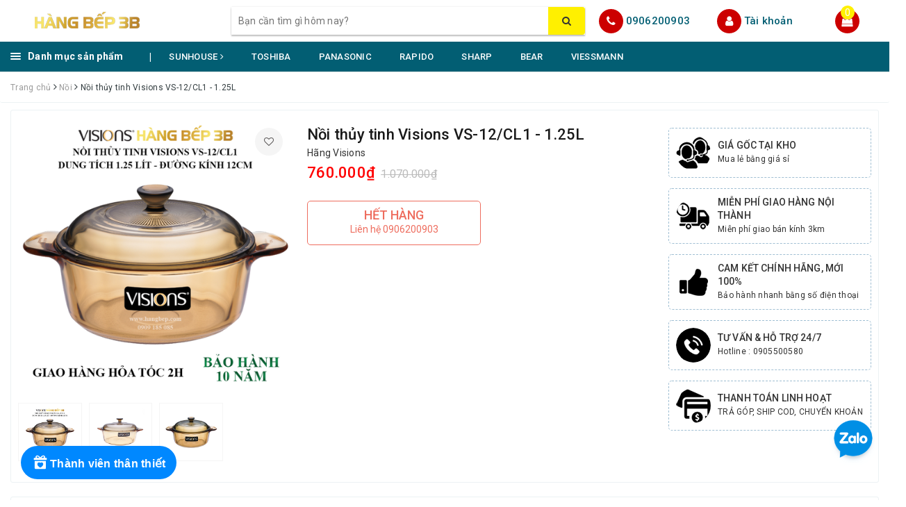

--- FILE ---
content_type: text/html; charset=utf-8
request_url: https://hangbep.com/noi-thuy-tinh-visions-vs-12-cl1-1-25l
body_size: 35041
content:
<!DOCTYPE html>
<html lang="vi">
	<head>
		<!-- Global site tag (gtag.js) - Google Analytics -->
<script async src="https://www.googletagmanager.com/gtag/js?id=UA-158087764-1"></script>
<script>
  window.dataLayer = window.dataLayer || [];
  function gtag(){dataLayer.push(arguments);}
  gtag('js', new Date());

  gtag('config', 'UA-158087764-1');
</script>

		<meta charset="UTF-8" />
		<meta name="viewport" content="width=device-width, initial-scale=1, maximum-scale=1">			
		<title>
			Nồi thủy tinh 1.25L Visions VS-12/CL1 - Thương hiệu Mỹ
			
			
			 | HÀNG BẾP			
		</title>
		
		
	<script>
	  var iwish_template='product';
	  var iwish_cid=parseInt('0',10);	  
	</script>
	<script src="//bizweb.dktcdn.net/100/349/954/themes/939697/assets/iwishheader.js?1761875425341" type="text/javascript"></script>
		
		
		<!-- ================= Page description ================== -->
		
		<meta name="description" content="Dung t&#237;ch nồi VS-12/CL1 1.25 l&#237;t, ph&#249; hợp 1-2 người d&#249;ng. Chất liệu thủy tinh trong suốt sang trọng. D&#249;ng tr&#234;n bếp hồng ngoại, bếp gas. Nồi bảo h&#224;nh 10 năm.">
		
		<!-- ================= Meta ================== -->
		<meta name="keywords" content="Nồi thủy tinh Visions VS-12/CL1 - 1.25L, Nồi, Visions, HÀNG BẾP, hangbep.com"/>		
		<link rel="canonical" href="https://hangbep.com/noi-thuy-tinh-visions-vs-12-cl1-1-25l"/>
		<meta name='revisit-after' content='1 days' />
		<meta name="robots" content="noodp,index,follow" />
		<!-- ================= Favicon ================== -->
		
		<link rel="icon" href="//bizweb.dktcdn.net/100/349/954/themes/939697/assets/favicon.png?1761875425341" type="image/x-icon" />
		
		<meta property="fb:app_id" content="2165836990109986" />
		<meta property="fb:admins" content="100000919716503"/>
		<!-- Facebook Open Graph meta tags -->
		
<meta property="og:type" content="product">
<meta property="og:title" content="Nồi thủy tinh Visions VS-12/CL1 - 1.25L">

<meta property="og:image" content="http://bizweb.dktcdn.net/thumb/grande/100/349/954/products/vs-12-noi-thuy-tinh-vision-hangbep-1679479694637.png?v=1742970125850">
<meta property="og:image:secure_url" content="https://bizweb.dktcdn.net/thumb/grande/100/349/954/products/vs-12-noi-thuy-tinh-vision-hangbep-1679479694637.png?v=1742970125850">

<meta property="og:image" content="http://bizweb.dktcdn.net/thumb/grande/100/349/954/products/7efa1375-54b5-471e-ae1d-b52bb926ff9c.jpg?v=1742970125850">
<meta property="og:image:secure_url" content="https://bizweb.dktcdn.net/thumb/grande/100/349/954/products/7efa1375-54b5-471e-ae1d-b52bb926ff9c.jpg?v=1742970125850">

<meta property="og:image" content="http://bizweb.dktcdn.net/thumb/grande/100/349/954/products/vs-12-01.jpg?v=1742970125850">
<meta property="og:image:secure_url" content="https://bizweb.dktcdn.net/thumb/grande/100/349/954/products/vs-12-01.jpg?v=1742970125850">

<meta property="og:price:amount" content="760.000">
<meta property="og:price:currency" content="VND">

	<meta property="og:description" content="Dung tích nồi VS-12/CL1 1.25 lít, phù hợp 1-2 người dùng. Chất liệu thủy tinh trong suốt sang trọng. Dùng trên bếp hồng ngoại, bếp gas. Nồi bảo hành 10 năm.">
	<meta property="og:url" content="https://hangbep.com/noi-thuy-tinh-visions-vs-12-cl1-1-25l">
	<meta property="og:site_name" content="HÀNG BẾP">		

		<!-- Plugin CSS -->			
		<link rel="stylesheet" href="https://maxcdn.bootstrapcdn.com/bootstrap/3.3.7/css/bootstrap.min.css" integrity="sha384-BVYiiSIFeK1dGmJRAkycuHAHRg32OmUcww7on3RYdg4Va+PmSTsz/K68vbdEjh4u" crossorigin="anonymous">
		<!-- Build Main CSS -->								
		<link href="//bizweb.dktcdn.net/100/349/954/themes/939697/assets/base.scss.css?1761875425341" rel="stylesheet" type="text/css" media="all" />		
		<link href="//bizweb.dktcdn.net/100/349/954/themes/939697/assets/style.scss.css?1761875425341" rel="stylesheet" type="text/css" media="all" />		
		<link href="//bizweb.dktcdn.net/100/349/954/themes/939697/assets/ant-dien-may.scss.css?1761875425341" rel="stylesheet" type="text/css" media="all" />
		<link href="//bizweb.dktcdn.net/100/349/954/themes/939697/assets/edit.scss.css?1761875425341" rel="stylesheet" type="text/css" media="all" />
		<!-- Header JS -->	
		<script src="//bizweb.dktcdn.net/100/349/954/themes/939697/assets/jquery-2.2.3.min.js?1761875425341" type="text/javascript"></script> 
		<!-- Bizweb javascript customer -->
		

		<!-- Bizweb conter for header -->
		<script>
	var Bizweb = Bizweb || {};
	Bizweb.store = 'hang-bep.mysapo.net';
	Bizweb.id = 349954;
	Bizweb.theme = {"id":939697,"name":"Ant Điện Máy - cskh Sapo 29/01/2024","role":"main"};
	Bizweb.template = 'product';
	if(!Bizweb.fbEventId)  Bizweb.fbEventId = 'xxxxxxxx-xxxx-4xxx-yxxx-xxxxxxxxxxxx'.replace(/[xy]/g, function (c) {
	var r = Math.random() * 16 | 0, v = c == 'x' ? r : (r & 0x3 | 0x8);
				return v.toString(16);
			});		
</script>
<script>
	(function () {
		function asyncLoad() {
			var urls = ["//productreviews.sapoapps.vn/assets/js/productreviews.min.js?store=hang-bep.mysapo.net","//bwstatistics.sapoapps.vn/genscript/script.js?store=hang-bep.mysapo.net","https://google-shopping.sapoapps.vn/conversion-tracker/global-tag/4779.js?store=hang-bep.mysapo.net","https://google-shopping.sapoapps.vn/conversion-tracker/event-tag/4779.js?store=hang-bep.mysapo.net","https://google-shopping-v2.sapoapps.vn/api/conversion-tracker/global-tag/202?store=hang-bep.mysapo.net","https://google-shopping-v2.sapoapps.vn/api/conversion-tracker/event-tag/202?store=hang-bep.mysapo.net","https://popup.sapoapps.vn/api/genscript/script?store=hang-bep.mysapo.net","https://buyx-gety.sapoapps.vn/assets/script.v2.js?store=hang-bep.mysapo.net","//newproductreviews.sapoapps.vn/assets/js/productreviews.min.js?store=hang-bep.mysapo.net","https://combo.sapoapps.vn/assets/script.js?store=hang-bep.mysapo.net","https://productstatistics.sapoapps.vn/scripts/ab_productstatistics_scripttag.min.js?store=hang-bep.mysapo.net"];
			for (var i = 0; i < urls.length; i++) {
				var s = document.createElement('script');
				s.type = 'text/javascript';
				s.async = true;
				s.src = urls[i];
				var x = document.getElementsByTagName('script')[0];
				x.parentNode.insertBefore(s, x);
			}
		};
		window.attachEvent ? window.attachEvent('onload', asyncLoad) : window.addEventListener('load', asyncLoad, false);
	})();
</script>


<script>
	window.BizwebAnalytics = window.BizwebAnalytics || {};
	window.BizwebAnalytics.meta = window.BizwebAnalytics.meta || {};
	window.BizwebAnalytics.meta.currency = 'VND';
	window.BizwebAnalytics.tracking_url = '/s';

	var meta = {};
	
	meta.product = {"id": 27267077, "vendor": "Visions", "name": "Nồi thủy tinh Visions VS-12/CL1 - 1.25L",
	"type": "Nồi thủy tinh", "price": 760000 };
	
	
	for (var attr in meta) {
	window.BizwebAnalytics.meta[attr] = meta[attr];
	}
</script>

	
		<script src="/dist/js/stats.min.js?v=96f2ff2"></script>
	



<!-- Global site tag (gtag.js) - Google Analytics --> <script async src="https://www.googletagmanager.com/gtag/js?id=G-NEZ30MX2QW"></script> <script> window.dataLayer = window.dataLayer || []; function gtag(){dataLayer.push(arguments);} gtag('js', new Date()); gtag('config', 'G-NEZ30MX2QW'); </script>
<script>

	window.enabled_enhanced_ecommerce = false;

</script>

<script>

	try {
		gtag('event', 'view_item', {
			items: [
				{
					id: 27267077,
					name: "Nồi thủy tinh Visions VS-12/CL1 - 1.25L",
					brand: "Visions",
					category: "Nồi thủy tinh",
					variant: null,
					price: '760000'
				}
			]
		});
	} catch(e) { console.error('ga script error', e);}

</script>




<!--Facebook Pixel Code-->
<script>
	!function(f, b, e, v, n, t, s){
	if (f.fbq) return; n = f.fbq = function(){
	n.callMethod?
	n.callMethod.apply(n, arguments):n.queue.push(arguments)}; if (!f._fbq) f._fbq = n;
	n.push = n; n.loaded = !0; n.version = '2.0'; n.queue =[]; t = b.createElement(e); t.async = !0;
	t.src = v; s = b.getElementsByTagName(e)[0]; s.parentNode.insertBefore(t, s)}
	(window,
	document,'script','https://connect.facebook.net/en_US/fbevents.js');
	fbq('init', '100000148870651', {} , {'agent': 'plsapo'}); // Insert your pixel ID here.
	fbq('init', '1718211854856923', {} , {'agent': 'plsapo'}); // Insert your pixel ID here.
	fbq('track', 'PageView',{},{ eventID: Bizweb.fbEventId });
	
	fbq('track', 'ViewContent', {
	content_ids: [27267077],
	content_name: '"Nồi thủy tinh Visions VS-12/CL1 - 1.25L"',
	content_type: 'product_group',
	value: '760000',
	currency: window.BizwebAnalytics.meta.currency
	}, { eventID: Bizweb.fbEventId });
	
</script>
<noscript>
	<img height='1' width='1' style='display:none' src='https://www.facebook.com/tr?id=100000148870651,1718211854856923&ev=PageView&noscript=1' />
</noscript>
<!--DO NOT MODIFY-->
<!--End Facebook Pixel Code-->



<script>
	var eventsListenerScript = document.createElement('script');
	eventsListenerScript.async = true;
	
	eventsListenerScript.src = "/dist/js/store_events_listener.min.js?v=1b795e9";
	
	document.getElementsByTagName('head')[0].appendChild(eventsListenerScript);
</script>






		
		<link href="//bizweb.dktcdn.net/100/349/954/themes/939697/assets/iwish.css?1761875425341" rel="stylesheet" type="text/css" media="all" />
		
		<script>var ProductReviewsAppUtil=ProductReviewsAppUtil || {};ProductReviewsAppUtil.store={name: 'HÀNG BẾP'};</script>
	<link href="//bizweb.dktcdn.net/100/349/954/themes/939697/assets/appcombo.css?1761875425341" rel="stylesheet" type="text/css" media="all" />
<link href="//bizweb.dktcdn.net/100/349/954/themes/939697/assets/appbulk-product-statistics.css?1761875425341" rel="stylesheet" type="text/css" media="all" />
</head>
	<body>		
		<!-- Main content -->
		<header class="header">
	
	<div class= hidden "topbar">
		<div class="container">
			<div class="row">
				<div class="col-md-12">
					<ul class="list-inline pull-right">
						<li>
							<a href="tel:0905500580">
								Chăm sóc khách hàng: <span>0906 200 903</span>
							</a>
						</li>
						<li>
							<a href=""></a>
						</li>
						
						<li>
							<a href="javascript:;" data-customer-id="0" class="smartLogin iWishView">Danh sách yêu thích</a>
						</li>
						
					</ul>
				</div>
			</div>
		</div>
	</div>
	<div class="top-header">
		<div class="container">
			<div class="row">
				<div class="col-lg-3 col-md-3 col-sm-12 col-xs-12 col-100-h">
					<button type="button" class="navbar-toggle collapsed visible-sm visible-xs" id="trigger-mobile">
						<span class="sr-only">Toggle navigation</span>
						<span class="icon-bar"></span>
						<span class="icon-bar"></span>
						<span class="icon-bar"></span>
					</button>
					<a href="/" class="logo-wrapper">					
						<img src="//bizweb.dktcdn.net/100/349/954/themes/939697/assets/logo.png?1761875425341" alt="logo HÀNG BẾP" />					
					</a>
					<div class="mobile-cart visible-sm visible-xs">
						<a href="javascript:void(0)" title="Giỏ hàng">
							<i class="fa fa-shopping-bag"></i>
							<div class="cart-right">
								<span class="count_item_pr">0</span>
							</div>
						</a>
					</div>
				</div>
				<div class="col-lg-12 col-100-h col-sm-12 col-xs-7 hidden-lg hidden-md hidden-sm hidden-xs">
					<div class="hotline">
						
						<a href="tel:0906200903">0906200903</a>
						
						<span></span>
					</div>
				</div>
				<div class="col-lg-5 col-md-4 col-xs-12">
					<div class="search-auto clearfix">
						<form class="input-group search-bar search_form" action="/search" method="get" role="search" id="voice-search">		
							<input type="search" name="query" value="" placeholder="Bạn cần tìm gì hôm nay?" class="search-voice input-group-field st-default-search-input search-text auto-search-ant" autocomplete="off">
							<span class="input-group-btn">
								<button class="btn icon-fallback-text">
									<i class="fa fa-search"></i>
								</button>
							</span>
						</form>
						
						<div id='search_suggestion'>
	<div id='search_top'>
		<div id="product_results"></div>
		<div id="article_results"></div>
	</div>
	<div id='search_bottom'>
		<a class='show_more' href='#'>Hiển thị tất cả kết quả cho "<span></span>"</a>
	</div>
</div>
<script>
	$(document).ready(function() {
    window.voiceText = function() {
        function o(n) {
            return n.replace(f, " ").replace(e, " ")
        }

        function s(n) {
            return n.replace(n.substr(0, 1), function(n) {
                return n.toUpperCase()
            })
        }
        var i = $(".search-voices"),
            t = "",
            r = !1,
            f = /\n\n/g,
            e = /\n/g,
            n, u;
        ("SpeechRecognition" in window || "webkitSpeechRecognition" in window || "mozSpeechRecognition" in window || "msSpeechRecognition" in window) && ($('<a href="#" id="lnk-mic" class="voice-mic" title="Bấm vào để tìm kiếm bằng giọng nói"><\/a>').insertAfter(i),
		n = new(window.SpeechRecognition || window.webkitSpeechRecognition || window.mozSpeechRecognition || window.msSpeechRecognition),
		u = $("#lnk-mic"),
		n.continuous = !0, n.interimResults = !0, n.onstart = function() {
            r = !0;
            u.addClass("recording")
        }, n.onerror = function(n) {
            console.log(n.error);
            n.error == "not-allowed" ? alert("Trình duyệt không cho phép ghi âm, hãy cấu hình lại trình duyệt") : n.error == "network" && alert("Kết nối Internet có vấn đề")
        }, n.onend = function() {
            r = !1;
            u.removeClass("recording")
        }, n.onresult = function(u) {
            for (var e, h = "", f = u.resultIndex; f < u.results.length; ++f) u.results[f].isFinal ? t += u.results[f][0].transcript : h += u.results[f][0].transcript;
            t = s(t);
            e = (navigator.userAgent.indexOf("Opera") != -1 ? "keypress" : "keydown") + ".autocomplete";
            i.val(o(t));
            i.trigger(e);
			$("#voice-search").trigger("submit");
            window._gotoresult_id_ && (window.clearTimeout(window._gotoresult_id_), delete window._gotoresult_id_);
            window._gotoresult_id_ = window.setTimeout(function() {
                try {
                    $(".search-voices").trigger("search");
                } catch (n) {
                    
                }
            }, 3e3);
            window._speaking_id_ && (window.clearTimeout(window._speaking_id_), delete window._speaking_id_);
            window._speaking_id_ = window.setTimeout(function() {
                r && n.stop()
            }, 300)
        }, u.click(function(u) {
            if (console.log("mic clicked"), u.preventDefault(), r) {
                n.stop();
                return
            }
            t = "";
            n.lang = "vi-VN";
            n.start();
            i.val("");
        }))
    };
    voiceText();
});
	$(document).ready(function ($) {
							var settings = {
								searchArticle: "0",
								articleLimit: 5,
								productLimit: 5,
								showDescription: "0"
							};
							var suggestionWrap = document.getElementById('search_suggestion');
							var searchTop = document.getElementById('search_top');
							var productResults = document.getElementById('product_results');
							var articleResults = document.getElementById('article_results');
							var searchBottom = document.getElementById('search_bottom');
							var isArray = function(a) {
								return Object.prototype.toString.call(a) === "[object Array]";
							}
							var createEle = function(desc) {
								if (!isArray(desc)) {
									return createEle.call(this, Array.prototype.slice.call(arguments));
								}
								var tag = desc[0];
								var attributes = desc[1];
								var el = document.createElement(tag);
								var start = 1;
								if (typeof attributes === "object" && attributes !== null && !isArray(attributes)) {
									for (var attr in attributes) {
										el[attr] = attributes[attr];
									}
									start = 2;
								}
								for (var i = start; i < desc.length; i++) {
									if (isArray(desc[i])) {
										el.appendChild(createEle(desc[i]));
									}
									else {
										el.appendChild(document.createTextNode(desc[i]));
									}
								}
								return el;
							}
							var loadResult = function(data, type) {
								if(type==='product')
								{
									productResults.innerHTML = '';
								}
								if(type==='article')
								{
									articleResults.innerHTML = '';
								}
								var articleLimit = parseInt(settings.articleLimit);
								var productLimit = parseInt(settings.productLimit);
								var showDescription = settings.showDescription;
								if(data.indexOf('<iframe') > -1) {
									data = data.substr(0, (data.indexOf('<iframe') - 1))
								}
								var dataJson = JSON.parse(data);
								if(dataJson.results !== undefined)
								{
									var resultList = [];
									searchTop.style.display = 'block';
									if(type === 'product') {
										productResults.innerHTML = ''
										productLimit = Math.min(dataJson.results.length, productLimit);
										for(var i = 0; i < productLimit; i++) {
											resultList[i] = dataJson.results[i];
										}
									}
									else {
										articleResults.innerHTML = '';
										articleLimit = Math.min(dataJson.results.length, articleLimit);
										for(var i = 0; i < articleLimit; i++) {
											resultList[i] = dataJson.results[i];
										}
									}
									var searchTitle = 'Sản phẩm gợi ý'
									if(type === 'article') {
										searchTitle = 'Bài viết';
									}
									var searchHeading = createEle(['h3', searchTitle]);
									var searchList = document.createElement('ul');
									for(var index = 0; index < resultList.length; index++) {
										var item = resultList[index];
										var priceDiv = '';
										var descriptionDiv = '';
										if(type == 'product') {
											if(item.price_contact) {
												priceDiv = ['div', {className: 'item_price'},
															['ins', item.price_contact]
														   ];
											}
											else {
												if(item.price_from) {
													priceDiv = ['div', {className: 'item_price'},
																['span', 'Từ '],
																['ins', item.price_from]
															   ];
												}
												else {
													priceDiv = ['div', {className: 'item_price'},
																['ins', parseFloat(item.price)  ? item.price : 'Liên hệ']
															   ];
												}
											}
											if(item.compare_at_price !== undefined) {
												priceDiv.push(['del', item.compare_at_price]);
											}
										}
										if(showDescription == '1') {
											descriptionDiv = ['div', {className: 'item_description'}, item.description]
										}
										var searchItem = createEle(
											['li',
											 ['a', {href: item.url, title: item.title},
											  ['div', {className: 'item_image'},
											   ['img', {src: item.thumbnail, alt: item.title}]
											  ],
											  ['div', {className: 'item_detail'},
											   ['div', {className: 'item_title'},
												['h4', item.title]
											   ],
											   priceDiv, descriptionDiv
											  ]
											 ]
											]
										)
										searchList.appendChild(searchItem);
									}
									if(type === 'product') {
										productResults.innerHTML = '';
										productResults.appendChild(searchHeading);
										productResults.appendChild(searchList);
									}
									else {
										articleResults.innerHTML = '';
										articleResults.appendChild(searchHeading);
										articleResults.appendChild(searchList);
									}
								}
								else
								{
									if(type !== 'product' && false)
									{
										searchTop.style.display = 'none'
									}
								}
							}
							var loadAjax = function(q) {
								if(settings.searchArticle === '1') {
									loadArticle(q);
								}
								loadProduct(q);
							}
							var loadProduct = function(q) {
								var xhttp = new XMLHttpRequest();
								xhttp.onreadystatechange = function() {
									if(this.readyState == 4 && this.status == 200) {
										loadResult(this.responseText, 'product')
									}
								}
								xhttp.open('GET', '/search?type=product&q=' + q + '&view=json', true);
								xhttp.send();
							}
							var loadArticle = function(q) {
								var xhttp = new XMLHttpRequest();
								xhttp.onreadystatechange = function() {
									if(this.readyState == 4 && this.status == 200) {
										loadResult(this.responseText, 'article')
									}
								}
								xhttp.open('GET', '/search?type=article&q=' + q + '&view=json', true);
								xhttp.send();
							}
							var searchForm = document.querySelectorAll('form[action="/search"]');
							var getPos = function(el) {
								for (var lx=0, ly=0; el != null; lx += el.offsetLeft, ly += el.offsetTop, el = el.offsetParent);
								return {x: lx,y: ly};
							}
							var initSuggestion = function(el) {

								var parentTop = el.offsetParent.offsetTop;
								var position = getPos(el);
								var searchInputHeight = el.offsetHeight;
								var searchInputWidth = el.offsetWidth;
								var searchInputX = position.x;
								var searchInputY = position.y;
								var suggestionPositionX = searchInputX;
								var suggestionPositionY = searchInputY + searchInputHeight;
								suggestionWrap.style.left = '0px';
								suggestionWrap.style.top = 52 + 'px';
								suggestionWrap.style.width = searchInputWidth + 'px';
							}
							window.__q__ = '';
							var loadAjax2 = function (q) {
								if(settings.searchArticle === '1') {
								}
								window.__q__ = q;
								return $.ajax({
									url: '/search?type=product&q=' + q + '&view=json',
									type:'GET'
								}).promise();
							};
							if(searchForm.length > 0) {
								for(var i = 0; i < searchForm.length; i++) {
									var form = searchForm[i];
									
									var searchInput = form.querySelector('input');
									
									var keyup = Rx.Observable.fromEvent(searchInput, 'keyup')
									.map(function (e) {
										var __q = e.target.value;
										initSuggestion(e.target);
										if(__q === '' || __q === null) {
											suggestionWrap.style.display = 'none';
										}
										else{
											suggestionWrap.style.display = 'block';
											var showMore = searchBottom.getElementsByClassName('show_more')[0];
											showMore.setAttribute('href', '/search?q=' + __q);
											showMore.querySelector('span').innerHTML = __q;
										}
										return e.target.value;
									})
									.filter(function (text) {
										return text.length > 0;
									})
									.debounce(300  )
									.distinctUntilChanged();
									var searcher = keyup.flatMapLatest(loadAjax2);
									searcher.subscribe(
										function (data) {
											loadResult(data, 'product');
											if(settings.searchArticle === '1') {
												loadArticle(window.__q__);
											}
										},
										function (error) {

										});
								}
							}
							window.addEventListener('click', function() {
								suggestionWrap.style.display = 'none';
							});
						});
</script>
						
					</div>
				</div>
				<div class="col-lg-4 col-md-5 hidden-sm hidden-xs">
					<div class="hotline">
						<div class="hotline-icon">
							<i class="fa fa-phone"></i>
						</div>
						<div class="hotline-content">
							
							<a href="tel:0906200903">0906200903</a>
							
							
						</div>
					</div>
					<div class="index-account">
						<div class="hotline-icon">
							<i class="fa fa-user"></i>
						</div>
						<div class="hotline-content">
							<a href="/account">Tài khoản</a>
							
							<ul>
								<li><a href="/account/login">Đăng nhập</a></li>
								<li><a href="/account/register">Đăng ký</a></li>
							</ul>
						</div>
					</div>
					<div class="index-cart">
						<a href="javascript:void(0)"><i class="fa fa-shopping-bag"></i></a>
						<span class="cnt crl-bg count_item_pr">0</span>
					</div>
				</div>
			</div>
		</div>
	</div>
	<div class="main-navigation">
		<div class="container">
			<nav class="hidden-sm hidden-xs">
	<div class="col-md-2 no-padding">
		<div class="mainmenu mainmenu-other">
			<div class="line"><i></i><i></i><i></i></div>
			<span class="edit-span">Danh mục sản phẩm</span>
			<div class="nav-cate">
				<ul id="menu2017">
					
					
					
					
					
					
					<li class="dropdown menu-item-count">
						<h3>
							<img src="//bizweb.dktcdn.net/100/349/954/themes/939697/assets/index-cate-icon-1.png?1761875425341" alt="Chăm sóc sắc đẹp" />
							<a href="/cham-soc-sac-dep">Chăm sóc sắc đẹp </a>
						</h3>
						<div class="subcate gd-menu
									8
									
									subcate-4
									
									">
							<div class="subcate-flex">
								
								
								<aside>
									<a href="/may-say-toc" class="">Máy sấy tóc <span class="highlight">Mới</span></a>
								</aside>
								
								
								
								<aside>
									<a href="/may-tao-kieu-toc" class="">Máy tạo kiểu tóc </a>
								</aside>
								
								
								
								<aside>
									<a href="/may-cao-rau" class="">Máy cạo râu </a>
								</aside>
								
								
								
								<aside>
									<a href="/ban-chai-dien-tu" class="">Bàn chải điện tử </a>
								</aside>
								
								
								
								<aside>
									<a href="/danh-cho-phu-nu" class="">Dành cho phụ nữ </a>
								</aside>
								
								
								
								<aside>
									<a href="/tam-nuoc" class="">Tăm nước </a>
								</aside>
								
								
								
								<aside>
									<a href="/dung-cu-massage" class="">Dụng cụ massage </a>
								</aside>
								
								
								
								<aside>
									<a href="/can-dien-tu" class="">Cân điện tử </a>
								</aside>
								
								
							</div>
						</div>
					</li>
					
					
					
					
					<li class="dropdown menu-item-count">
						<h3>
							<img src="//bizweb.dktcdn.net/100/349/954/themes/939697/assets/index-cate-icon-2.png?1761875425341" alt="Mẹ và Bé" />
							<a href="/me-be">Mẹ và Bé </a>
						</h3>
						<div class="subcate gd-menu
									2
									
									subcate-2
									
									">
							<div class="subcate-flex">
								
								
								<aside>
									<a href="/may-xay-an-dam" class="">Máy xay ăn dặm </a>
								</aside>
								
								
								
								<aside>
									<a href="/may-ham-sua" class="">Máy hâm sữa </a>
								</aside>
								
								
							</div>
						</div>
					</li>
					
					
					
					
					<li class="dropdown menu-item-count">
						<h3>
							<img src="//bizweb.dktcdn.net/100/349/954/themes/939697/assets/index-cate-icon-3.png?1761875425341" alt="Gia dụng" />
							<a href="/gia-dung">Gia dụng </a>
						</h3>
						<div class="subcate gd-menu
									4
									
									subcate-4
									
									">
							<div class="subcate-flex">
								
								
								<aside>
									<strong>
										<a href="/dien-gia-dung" class="">Điện gia dụng </a>
									</strong>
									
									<a href="/ban-ui" class="">Bàn ủi </a>
									
									<a href="/binh-dun-sieu-toc" class="">Bình đun siêu tốc </a>
									
									<a href="/binh-thuy-chua" class="">Bình thủy - Phích </a>
									
									<a href="/may-danh-bot" class="">Máy đánh bột </a>
									
									<a href="/may-pha-ca-phe" class="">Máy pha cà phê </a>
									
									<a href="/may-nuong-banh-mi" class="">Máy nướng bánh mì </a>
									
									<a href="/dien-gia-dung" class="">Xem tất cả Điện gia dụng</a>
								</aside>
								
								
								
								<aside>
									<strong>
										<a href="/may-xay-may-ep" class="">Máy xay - máy ép </a>
									</strong>
									
									<a href="/may-ep-trai-cay" class="">Máy ép trái cây </a>
									
									<a href="/may-xay-sinh-to" class="">Máy xay sinh tố </a>
									
									<a href="/may-lam-sua-hat" class="">Máy làm sữa hạt </a>
									
									<a href="/may-xay-thit" class="">Máy xay thịt </a>
									
									<a href="/may-vat-cam" class="">Máy vắt cam </a>
									
									<a href="/may-xay-may-ep" class="">Xem tất cả Máy xay - máy ép</a>
								</aside>
								
								
								
								<aside>
									<strong>
										<a href="/noi-chao" class="">Nồi - chảo </a>
									</strong>
									
									<a href="/noi-com-dien" class="">Nồi cơm điện </a>
									
									<a href="/chao" class="">Chảo các loại </a>
									
									<a href="/noi" class="">Nồi bộ, nồi lẻ </a>
									
									<a href="/noi-ap-suat" class="">Nồi áp suất </a>
									
									<a href="/noi-nau-cham" class="">Nồi nấu chậm </a>
									
									<a href="/noi-chien-khong-dau" class="">Nồi chiên không dầu </a>
									
									<a href="/lau-dien" class="">Lẩu điện </a>
									
									<a href="/noi-chao" class="">Xem tất cả Nồi - chảo</a>
								</aside>
								
								
								
								<aside>
									<strong>
										<a href="/may-hut-don-dep" class="">Máy hút - Dọn dẹp </a>
									</strong>
									
									<a href="/may-hut-chan-khong" class="">Máy hút chân không </a>
									
									<a href="/may-hut-mui" class="">Máy hút mùi </a>
									
									<a href="/may-hut-bui-1" class="">Máy hút bụi </a>
									
									<a href="/may-hut-don-dep" class="">Xem tất cả Máy hút - Dọn dẹp</a>
								</aside>
								
								
							</div>
						</div>
					</li>
					
					
					
					
					<li class="dropdown menu-item-count">
						<h3>
							<img src="//bizweb.dktcdn.net/100/349/954/themes/939697/assets/index-cate-icon-4.png?1761875425341" alt="Đồ dùng gia đình" />
							<a href="/do-dung-gia-dinh">Đồ dùng gia đình </a>
						</h3>
						<div class="subcate gd-menu
									2
									
									subcate-2
									
									">
							<div class="subcate-flex">
								
								
								<aside>
									<strong>
										<a href="/do-dung-nha-bep" class="">Dụng cụ nấu ăn </a>
									</strong>
									
									<a href="/dao" class="">Dao </a>
									
									<a href="/keo" class="">Kéo </a>
									
									<a href="/thot" class="">Thớt </a>
									
									<a href="/mang-boc-thuc-pham" class="">Màng bọc thực phẩm </a>
									
									<a href="/muong" class="">Muỗng </a>
									
									<a href="/do-dung-nha-bep" class="">Xem tất cả Dụng cụ nấu ăn</a>
								</aside>
								
								
								
								<aside>
									<strong>
										<a href="/do-dung-khac" class="">Đồ dùng khác </a>
									</strong>
									
									<a href="/bo-lau-nha" class="">Bộ lau nhà </a>
									
									<a href="/binh-phich-giu-nhiet" class="">Bình giữ nhiệt </a>
									
									<a href="/hop-bao-quan-thuc-pham" class="">Hộp bảo quản thực phẩm </a>
									
									<a href="/thung-rac" class="">Thùng rác </a>
									
									<a href="/tu-nhua" class="">Tủ nhựa </a>
									
									<a href="/vot-bat-muoi" class="">Vợt bắt muỗi </a>
									
									<a href="/do-dung-khac" class="">Xem tất cả Đồ dùng khác</a>
								</aside>
								
								
							</div>
						</div>
					</li>
					
					
					
					
					<li class="dropdown menu-item-count">
						<h3>
							<img src="//bizweb.dktcdn.net/100/349/954/themes/939697/assets/index-cate-icon-5.png?1761875425341" alt="Thiết bị bếp" />
							<a href="/thiet-bi-nha-bep">Thiết bị bếp </a>
						</h3>
						<div class="subcate gd-menu
									5
									
									subcate-4
									
									">
							<div class="subcate-flex">
								
								
								<aside>
									<strong>
										<a href="/bep-tu-hong-ngoai" class="">Bếp từ - hồng ngoại </a>
									</strong>
									
									<a href="/bep-tu" class="">Bếp từ </a>
									
									<a href="/bep-hong-ngoai" class="">Bếp hồng ngoại </a>
									
									<a href="/bep-hon-hop" class="">Bếp hỗn hợp </a>
									
									<a href="/bep-gas" class="">Bếp gas </a>
									
									<a href="/phu-kien-bep-gas" class="">Phụ kiện bếp gas </a>
									
									<a href="/bep-tu-hong-ngoai" class="">Xem tất cả Bếp từ - hồng ngoại</a>
								</aside>
								
								
								
								<aside>
									<strong>
										<a href="/rua-chen-say-chen" class="">Rửa chén - Sấy chén </a>
									</strong>
									
									<a href="/may-rua-chen" class="">Máy rửa chén </a>
									
									<a href="/may-say-chen" class="">Máy sây chén </a>
									
									<a href="/vien-rua-chen" class="">Viên rửa chén </a>
									
									<a href="/rua-chen-say-chen" class="">Xem tất cả Rửa chén - Sấy chén</a>
								</aside>
								
								
								
								<aside>
									<strong>
										<a href="/lo-nuong-hap" class="">Lò vi sóng - nướng - hấp </a>
									</strong>
									
									<a href="/bep-nuong" class="">Bếp nướng </a>
									
									<a href="/lo-hap-nuong" class="">Lò hấp nướng </a>
									
									<a href="/lo-nuong" class="">Lò nướng </a>
									
									<a href="/lo-vi-song-1" class="">Lò vi Sóng </a>
									
									<a href="/lo-nuong-hap" class="">Xem tất cả Lò vi sóng - nướng - hấp</a>
								</aside>
								
								
								
								<aside>
									<strong>
										<a href="/thiet-bi-loc-nuoc" class="">Thiết bị lọc nước </a>
									</strong>
									
									<a href="/loi-loc-nuoc" class="">Lõi lọc nước </a>
									
									<a href="/may-loc-nuoc" class="">Máy lọc nước </a>
									
									<a href="/thiet-bi-tao-nuoc-va-khi-hydro" class="">Thiết bị tạo nước và khí Hydro </a>
									
									<a href="/cay-nuoc-nong-lanh" class="">Cây nước nóng lạnh </a>
									
									<a href="/thiet-bi-loc-nuoc" class="">Xem tất cả Thiết bị lọc nước</a>
								</aside>
								
								
								
								<aside>
									<a href="/dung-dich-ve-sinh" class="">Dung dịch vệ sinh </a>
								</aside>
								
								
							</div>
						</div>
					</li>
					
					
					
					
					<li class="dropdown menu-item-count">
						<h3>
							<img src="//bizweb.dktcdn.net/100/349/954/themes/939697/assets/index-cate-icon-6.png?1761875425341" alt="Điện tử" />
							<a href="/dien-tu">Điện tử </a>
						</h3>
						<div class="subcate gd-menu
									1
									
									subcate-1
									
									">
							<div class="subcate-flex">
								
								
								<aside>
									<strong>
										<a href="/tivi" class="">Tivi </a>
									</strong>
									
									<a href="/tivi-aqua" class="">Tivi Aqua </a>
									
									<a href="/tivi-xiaomi" class="">Tivi Xiaomi </a>
									
									<a href="/tivi-sony" class="">Tivi Sony </a>
									
									<a href="/tivi" class="">Xem tất cả Tivi</a>
								</aside>
								
								
							</div>
						</div>
					</li>
					
					
					
					
					<li class="dropdown menu-item-count">
						<h3>
							<img src="//bizweb.dktcdn.net/100/349/954/themes/939697/assets/index-cate-icon-7.png?1761875425341" alt="Điện lạnh" />
							<a href="/dien-lanh">Điện lạnh </a>
						</h3>
						<div class="subcate gd-menu
									7
									
									subcate-4
									
									">
							<div class="subcate-flex">
								
								
								<aside>
									<strong>
										<a href="/may-lanh" class="">Máy lạnh </a>
									</strong>
									
									<a href="/may-lanh-am-tran" class="">Máy lạnh âm trần </a>
									
									<a href="/may-lanh-tu-dung" class="">Máy lạnh tủ đứng </a>
									
									<a href="/may-lanh-treo-tuong" class="">Máy lạnh treo tường </a>
									
									<a href="/may-lanh" class="">Xem tất cả Máy lạnh</a>
								</aside>
								
								
								
								<aside>
									<a href="/may-loc-khong-khi" class="">Máy lọc không khí </a>
								</aside>
								
								
								
								<aside>
									<strong>
										<a href="/quat" class="">Quạt làm mát </a>
									</strong>
									
									<a href="/quat-hoi-nuoc" class="">Quạt hơi nước </a>
									
									<a href="/quat-cay-quat-hop" class="">Quạt cây - quạt hộp </a>
									
									<a href="/quat-sac-tich-dien" class="">Quạt sạc tích điện </a>
									
									<a href="/quat-treo" class="">Quạt treo </a>
									
									<a href="/quat-lung" class="">Quạt lửng </a>
									
									<a href="/quat-tran" class="">Quạt trần </a>
									
									<a href="/quat-san" class="">Quạt sàn </a>
									
									<a href="/quat-hut" class="">Quạt hút </a>
									
									<a href="/quat" class="">Xem tất cả Quạt làm mát</a>
								</aside>
								
								
								
								<aside>
									<strong>
										<a href="/may-nuoc-nong-1" class="">Máy nước nóng </a>
									</strong>
									
									<a href="/may-nuoc-nong-truc-tiep" class="">Máy nước nóng trực tiếp </a>
									
									<a href="/may-nuoc-nong-gian-tiep" class="">Máy nước nóng gián tiếp </a>
									
									<a href="/lam-nong-bang-nang-luong-mat-roi" class="">Máy nước năng lượng mặt rời </a>
									
									<a href="/may-nuoc-nong-1" class="">Xem tất cả Máy nước nóng</a>
								</aside>
								
								
								
								<aside>
									<strong>
										<a href="/may-giat-say-quan-ao" class="">Máy giặt - sấy quần áo </a>
									</strong>
									
									<a href="/may-say-quan-ao" class="">Máy sấy quần áo </a>
									
									<a href="/may-giat" class="">Máy giặt </a>
									
									<a href="/may-giat-say-quan-ao" class="">Xem tất cả Máy giặt - sấy quần áo</a>
								</aside>
								
								
								
								<aside>
									<strong>
										<a href="/thiet-bi-suoi" class="">Thiết bị sưởi </a>
									</strong>
									
									<a href="/thiet-bi-suoi" class="">Xem tất cả Thiết bị sưởi</a>
								</aside>
								
								
								
								<aside>
									<strong>
										<a href="/tu-lanh-tu-dong-tu-ruou" class="">Tủ lạnh-tủ đông-tủ rượu </a>
									</strong>
									
									<a href="/tu-lanh" class="">Tủ lạnh </a>
									
									<a href="/tu-dong" class="">Tủ đông </a>
									
									<a href="/tu-dong-tu-mat" class="">Tủ mát </a>
									
									<a href="/tu-ruou" class="">Tủ rượu </a>
									
									<a href="/tu-lanh-tu-dong-tu-ruou" class="">Xem tất cả Tủ lạnh-tủ đông-tủ rượu</a>
								</aside>
								
								
							</div>
						</div>
					</li>
					
					
					
					
					<li class="dropdown menu-item-count">
						<h3>
							<img src="//bizweb.dktcdn.net/100/349/954/themes/939697/assets/index-cate-icon-8.png?1761875425341" alt="Tin tức" />
							<a href="/tin-tuc">Tin tức </a>
						</h3>
						<div class="subcate gd-menu
									4
									
									subcate-4
									
									">
							<div class="subcate-flex">
								
								
								<aside>
									<a href="/meo-vat-hang-ngay-1" class="">Mẹo vặt hàng ngày </a>
								</aside>
								
								
								
								<aside>
									<a href="/tu-van-khi-mua-do-dung-gia-dinh" class="">Tư vấn mua hàng </a>
								</aside>
								
								
								
								<aside>
									<a href="/meo-vat-hay-vao-bep" class="">Mẹo vặt hay vào bếp </a>
								</aside>
								
								
								
								<aside>
									<a href="/cau-hoi-thuong-gap" class="">Các câu hỏi thường gặp </a>
								</aside>
								
								
							</div>
						</div>
					</li>
					
					
					
					
					<li class="menu-item-count">
						<h3><img src="//bizweb.dktcdn.net/100/349/954/themes/939697/assets/index-cate-icon-9.png?1761875425341" alt="Hàng khuyến mãi" /><a href="/hang-khuyen-mai">Hàng khuyến mãi </a></h3>
					</li>
					
					
				</ul>
			</div>
		</div>
	</div>
	<div class="col-md-10 no-padding">
		<ul id="nav" class="nav">
			
			
			
			
			<li class="nav-item ">
				<a href="/sunhouse" class="nav-link">SUNHOUSE <i class="fa fa-angle-right" data-toggle="dropdown"></i></a>			
				
				<ul class="dropdown-menu">
					
					
					<li class="dropdown-submenu nav-item-lv2">
						<a class="nav-link" href="/do-gia-dung">Đồ gia dụng <i class="fa fa-angle-right"></i></a>

						<ul class="dropdown-menu">
													
							<li class="nav-item-lv3">
								<a class="nav-link" href="/chao-sunhouse">Chảo Sunhouse</a>
							</li>						
													
							<li class="nav-item-lv3">
								<a class="nav-link" href="/bo-noi-sunhouse">Nồi Sunhouse</a>
							</li>						
													
							<li class="nav-item-lv3">
								<a class="nav-link" href="/noi-ap-suat-sunhouse">Nồi áp suất Sunhouse</a>
							</li>						
							
						</ul>                      
					</li>
					
					
					
					<li class="dropdown-submenu nav-item-lv2">
						<a class="nav-link" href="/thiet-bi-nha-bep-1">Thiết bị nhà bếp <i class="fa fa-angle-right"></i></a>

						<ul class="dropdown-menu">
													
							<li class="nav-item-lv3">
								<a class="nav-link" href="/bep-gas-sunhouse-1">Bếp gas Sunhouse</a>
							</li>						
							
						</ul>                      
					</li>
					
					
					
					<li class="dropdown-submenu nav-item-lv2">
						<a class="nav-link" href="/do-dung-nha-bep">Đồ dùng nha bếp <i class="fa fa-angle-right"></i></a>

						<ul class="dropdown-menu">
													
							<li class="nav-item-lv3">
								<a class="nav-link" href="/dao-sunhouse">Dao Sunhouse</a>
							</li>						
													
							<li class="nav-item-lv3">
								<a class="nav-link" href="/hop-bao-quan-thuc-pham-biozone">Hộp bảo quản thực phẩm BioZone</a>
							</li>						
							
						</ul>                      
					</li>
					
					
					
					<li class="dropdown-submenu nav-item-lv2">
						<a class="nav-link" href="/dien-dan-dung">Điện dân dụng <i class="fa fa-angle-right"></i></a>

						<ul class="dropdown-menu">
													
							<li class="nav-item-lv3">
								<a class="nav-link" href="/o-cam-dien">Ổ cắm điện</a>
							</li>						
													
							<li class="nav-item-lv3">
								<a class="nav-link" href="/den-ban">Đèn bàn</a>
							</li>						
													
							<li class="nav-item-lv3">
								<a class="nav-link" href="/cau-dao">Cầu dao</a>
							</li>						
							
						</ul>                      
					</li>
					
					

				</ul>
				
			</li>
			
			
			
			
			
			<li class="nav-item "><a class="nav-link" href="/toshiba">TOSHIBA</a></li>
			
			
			
			
			
			<li class="nav-item "><a class="nav-link" href="/panasonic">PANASONIC</a></li>
			
			
			
			
			
			<li class="nav-item "><a class="nav-link" href="/rapido">RAPIDO</a></li>
			
			
			
			
			
			<li class="nav-item "><a class="nav-link" href="/sharp">SHARP</a></li>
			
			
			
			
			
			<li class="nav-item "><a class="nav-link" href="/bear">BEAR</a></li>
			
			
			
			
			
			<li class="nav-item "><a class="nav-link" href="/viessmann">VIESSMANN</a></li>
			
			
		</ul>
	</div>
</nav>
<script>
	if ($(window).width() > 1100){
		
		
		var menu_limit = "12";
		if (isNaN(menu_limit)){
			menu_limit = 12;
		} else {
			menu_limit = 11;
		}
	}else{
		
		
		var menu_limit = "10";
		if (isNaN(menu_limit)){
			menu_limit = 9;
		} else {
			menu_limit = 9;
		}
	}
	/*** menu list ***/
	var sidebar_length = $('.menu-item-count').length;
	//	thiết lập số menu danh mục hiển thị
	if (sidebar_length > (menu_limit + 1) ){
		$('.nav-cate:not(.site-nav-mobile) > ul').each(function(){
			$('.menu-item-count',this).eq(menu_limit).nextAll().hide().addClass('toggleable');
			$(this).append('<li class="more"><h3><a><label>Xem thêm ... </label></a></h3></li>');
		});
		$('.nav-cate > ul').on('click','.more', function(){
			if($(this).hasClass('less')){
				$(this).html('<h3><a><label>Xem thêm ...</label></a></h3>').removeClass('less');
			} else {
				$(this).html('<h3><a><label>Thu gọn ... </label></a></h3>').addClass('less');;
			}
			$(this).siblings('li.toggleable').slideToggle({
				complete: function () {
					var divHeight = $('#menu2017').height(); 
					$('.subcate.gd-menu').css('min-height', divHeight+'px');
				}
			});
		});
	}
</script>
		</div>
	</div>
</header>
<div id="menu-overlay" class=""></div>
		<!-- BK CSS -->
<link rel="stylesheet" href="https://pc.baokim.vn/css/bk.css">
<!-- END BK CSS -->
<style>
	.bk-btn {
		width: 100%;
		margin-top: 10px;
	}
	.bk-btn-box {
		width: 100%;
		margin-top: 10px;
	}

	.bk-btn .bk-btn-paynow {
		width: 100%;
		line-height: 1.6rem;
	}

	.bk-btn .bk-btn-installment {
		width: 100%;
		line-height: 1.6rem;
		margin-right: 0px;
	}

	.bk-btn .bk-btn-installment-amigo {
		width: 100%;
		line-height: 1.6rem;
		margin-right: 0px;
	}
	.bk-promotion {
		max-width: 100%;
	}
	
	.bk-btn .bk-btn-paynow span {
		display: none !important;
	}
</style>








<section class="bread-crumb margin-bottom-10">
	<div class="container">
		<div class="row">
			<div class="col-xs-12">
				<ul class="breadcrumb" itemscope itemtype="http://data-vocabulary.org/Breadcrumb">					
					<li class="home">
						<a itemprop="url" href="/" title="Trang chủ"><span itemprop="title">Trang chủ</span></a>						
						<span><i class="fa fa-angle-right"></i></span>
					</li>
					
					
					<li>
						<a itemprop="url" href="/noi" title="Nồi"><span itemprop="title">Nồi</span></a>						
						<span><i class="fa fa-angle-right"></i></span>
					</li>
					
					<li ><strong><span itemprop="title">Nồi thủy tinh Visions VS-12/CL1 - 1.25L</span></strong><li>
					
				</ul>
			</div>
		</div>
	</div>
</section>
<section class="product" itemscope itemtype="http://schema.org/Product">	
	<meta itemprop="url" content="//hangbep.com/noi-thuy-tinh-visions-vs-12-cl1-1-25l">
	<meta itemprop="image" content="//bizweb.dktcdn.net/thumb/grande/100/349/954/products/vs-12-noi-thuy-tinh-vision-hangbep-1679479694637.png?v=1742970125850">
	<div class="container">
		<div class="row">
			<div class="col-lg-12 col-md-12 col-sm-12 col-xs-12 details-product">
				<div class="row product-bottom">
					<div class="col-lg-12 col-md-12 col-sm-12 col-xs-12">
						<div class="border-bg clearfix padding-bottom-10 padding-top-10">
							<div class="col-xs-12 col-sm-6 col-lg-4 col-md-4">
								<div class="relative product-image-block ">
									<div class="large-image">

										
										<a class="a-img-lag " href="//bizweb.dktcdn.net/thumb/1024x1024/100/349/954/products/vs-12-noi-thuy-tinh-vision-hangbep-1679479694637.png?v=1742970125850" data-rel="prettyPhoto[product-gallery]">
											<img id="zoom_01" src="//bizweb.dktcdn.net/thumb/large/100/349/954/products/vs-12-noi-thuy-tinh-vision-hangbep-1679479694637.png?v=1742970125850" alt="Nồi thủy tinh Visions VS-12/CL1 - 1.25L" class="img-responsive center-block bk-product-image">
										</a>							
										<div class="hidden">
											
											<div class="item">
												<a href="https://bizweb.dktcdn.net/100/349/954/products/vs-12-noi-thuy-tinh-vision-hangbep-1679479694637.png?v=1742970125850" data-image="https://bizweb.dktcdn.net/100/349/954/products/vs-12-noi-thuy-tinh-vision-hangbep-1679479694637.png?v=1742970125850" data-zoom-image="https://bizweb.dktcdn.net/100/349/954/products/vs-12-noi-thuy-tinh-vision-hangbep-1679479694637.png?v=1742970125850" data-rel="prettyPhoto[product-gallery]">										
												</a>
											</div>	
											
											<div class="item">
												<a href="https://bizweb.dktcdn.net/100/349/954/products/7efa1375-54b5-471e-ae1d-b52bb926ff9c.jpg?v=1742970125850" data-image="https://bizweb.dktcdn.net/100/349/954/products/7efa1375-54b5-471e-ae1d-b52bb926ff9c.jpg?v=1742970125850" data-zoom-image="https://bizweb.dktcdn.net/100/349/954/products/7efa1375-54b5-471e-ae1d-b52bb926ff9c.jpg?v=1742970125850" data-rel="prettyPhoto[product-gallery]">										
												</a>
											</div>	
											
											<div class="item">
												<a href="https://bizweb.dktcdn.net/100/349/954/products/vs-12-01.jpg?v=1742970125850" data-image="https://bizweb.dktcdn.net/100/349/954/products/vs-12-01.jpg?v=1742970125850" data-zoom-image="https://bizweb.dktcdn.net/100/349/954/products/vs-12-01.jpg?v=1742970125850" data-rel="prettyPhoto[product-gallery]">										
												</a>
											</div>	
											
										</div>
										
										<a title="Yêu thích" class="button_wh_40  iWishAdd iwishAddWrapper" href="javascript:;" data-customer-id="0" data-product="27267077" data-variant="69786570"><i class="fa fa-heart-o"></i></a>
										<a  title="Bỏ thích" class="button_wh_40  iWishAdded iwishAddWrapper iWishHidden" href="javascript:;" data-customer-id="0" data-product="27267077" data-variant="69786570"><i class="fa fa-heart"></i></a>
										
										
									</div>
									<div class="cus-px">
										
										
										<div id="gallery_01" class="owl-carousel owl-theme thumbnail-product margin-top-15 " data-md-items="4" data-sm-items="4" data-xs-items="4" data-xss-items="3" data-margin="10" data-nav="true">
											

											<div class="item">
												<a class="thumb-link" href="javascript:void(0);" data-image="https://bizweb.dktcdn.net/100/349/954/products/vs-12-noi-thuy-tinh-vision-hangbep-1679479694637.png?v=1742970125850" data-zoom-image="//bizweb.dktcdn.net/thumb/1024x1024/100/349/954/products/vs-12-noi-thuy-tinh-vision-hangbep-1679479694637.png?v=1742970125850">
													<img  src="//bizweb.dktcdn.net/thumb/medium/100/349/954/products/vs-12-noi-thuy-tinh-vision-hangbep-1679479694637.png?v=1742970125850" alt="Nồi thủy tinh Visions VS-12/CL1 - 1.25L">
												</a>
											</div>
											

											<div class="item">
												<a class="thumb-link" href="javascript:void(0);" data-image="https://bizweb.dktcdn.net/100/349/954/products/7efa1375-54b5-471e-ae1d-b52bb926ff9c.jpg?v=1742970125850" data-zoom-image="//bizweb.dktcdn.net/thumb/1024x1024/100/349/954/products/7efa1375-54b5-471e-ae1d-b52bb926ff9c.jpg?v=1742970125850">
													<img  src="//bizweb.dktcdn.net/thumb/medium/100/349/954/products/7efa1375-54b5-471e-ae1d-b52bb926ff9c.jpg?v=1742970125850" alt="Nồi thủy tinh Visions VS-12/CL1 - 1.25L">
												</a>
											</div>
											

											<div class="item">
												<a class="thumb-link" href="javascript:void(0);" data-image="https://bizweb.dktcdn.net/100/349/954/products/vs-12-01.jpg?v=1742970125850" data-zoom-image="//bizweb.dktcdn.net/thumb/1024x1024/100/349/954/products/vs-12-01.jpg?v=1742970125850">
													<img  src="//bizweb.dktcdn.net/thumb/medium/100/349/954/products/vs-12-01.jpg?v=1742970125850" alt="Nồi thủy tinh Visions VS-12/CL1 - 1.25L">
												</a>
											</div>
											
										</div>
										
									</div>

								</div>
								
								<div class="social-sharing margin-top-20">
									<!-- Go to www.addthis.com/dashboard to customize your tools -->
									<script type="text/javascript" src="//s7.addthis.com/js/300/addthis_widget.js#pubid=ra-5a099baca270babc"></script>
									<!-- Go to www.addthis.com/dashboard to customize your tools -->
									<div class="addthis_inline_share_toolbox_uu9r"></div>
								</div>
								
							</div>
							<div class="col-xs-12 col-sm-6 col-lg-5 col-md-5 ">
								<div class="details-pro">


									<h1 class="title-head bk-product-name">Nồi thủy tinh Visions VS-12/CL1 - 1.25L</h1>

									<div class="product-top clearfix">
										
										<div class="sku-product clearfix">
											<span itemprop="brand" itemtype="http://schema.org/Brand" itemscope><meta itemprop="name" content="Visions" />Hãng Visions</span>

											<div class="abps-productdetail ab-hide" ab-data-productid="27267077"></div>









										</div>
									</div>

									
									<div class="divider-full-1"></div>
									<div class="inventory_quantity" itemscope itemtype="http://schema.org/ItemAvailability">
										<span class="stock-brand-title"><strong>Tình trạng:</strong></span>
										
										<span class="a-stock a-stock-out" itemprop="supersededBy">Hết hàng</span>
										
									</div>
									<div class="price-box" itemscope itemtype="http://schema.org/Offer">
										
										<span class="special-price">
											<span class="price product-price bk-product-price" itemprop="price">760.000₫</span>
											<meta itemprop="priceCurrency" content="VND">
										</span> <!-- Giá Khuyến mại -->
										<span class="old-price"><del class="price product-price-old" itemprop="priceSpecification">1.070.000₫</del><meta itemprop="priceCurrency" content="VND"></span> <!-- Giás gốc -->
										
									</div>
									<input type="hidden" value="1" class="bk-product-qty">

									<div class="labelgiamgia">



										

										
										



									</div>

									
									
									
									
									
									
											
									
									
									<div class="form-product">
										<form enctype="multipart/form-data" id="add-to-cart-form" action="/cart/add" method="post" class="form-inline">
											
											<div class="box-variant clearfix  hidden ">
												
												<input type="hidden" name="variantId" value="69786570" />
												
											</div>
											<div class="form-group ">
												<div class="custom custom-btn-number input_number_product form-control hidden">									
													<label>Số lượng</label>
													<button onclick="var result = document.getElementById('qty'); var qty = result.value; if( !isNaN(qty) & qty > 1 ) result.value--;return false;" class="btn-minus btn-cts" type="button">–</button>
													<input type="text" class="qty input-text" id="qty" name="quantity" size="4" value="1" />
													<button onclick="var result = document.getElementById('qty'); var qty = result.value; if( !isNaN(qty)) result.value++;return false;" class="btn-plus btn-cts" type="button">+</button>
												</div>
												<div class="clearfix margin-bottom-20"></div>
												<div class="clearfix">
													
													
													
													
													<button class="btn btn-lg btn-style btn-style-active btn-cart btn-soldout" disabled="disabled" >
														<span class="txt-main">HẾT HÀNG</span>
														
														<span class="txt-sub">Liên hệ 0906200903</span>
														
													</button>
													
													
												
													<div>
														
													</div>
													
												</div>
												
											</div>	
											
										</form>
									</div>
								</div>
								<div class="sapo-buyxgety-module-detail-v2"></div>
								<div class="sapo-appcombo-module-detail"></div>
<script type="text/x-custom-template" data-template="comboModuleDetail">
    <div class="module-combo">
        <h4>${comboName}</h4>
        <div class="module-content-combo">
            <div class="list-product">${listProduct}</div>
            <div class="total-action">
                <div class="total-price-bg">
                    <p>Giá gốc: <span class="price-regular">${priceRegular}</span><del>${priceOriginal}</del></p>
                    <p>Tiết kiệm: <span class="price-saving">${priceSaving}</span></p>
                    <p>Giá combo: <span class="price-combo">${priceCombo}</span></p>
                </div>
                <div class="action">
                    <button type="button" class="btn-addtocart-combo" onclick="submitDealCombo(this)">Thêm Vào Giỏ Hàng</button>
                </div>
            </div>
        </div>
    </div>
</script>
<script type="text/x-custom-template" data-template="comboModuleProduct">
    <div class="item-product" data-product-id="${productId}">
        <div class="product-image"><a href="${productUrl}" target="_blank"><img src="${productImage}" alt="${productTitle}"></a></div>
        <div class="product-content">
            <div class="product-title"><a href="${productUrl}" target="_blank">${productTitle}</a></div>
            <div class="product-variant">${variantTitle}</div>
            <div class="price">
                <span class="price-regular" data-price="${productPriceRegular}">${productPriceRegularFormat}</span>
                <del class="price-old" data-price="${productPriceOriginal}">${productPriceOriginalFormat}</del>
            </div>
            ${optionProduct}
        </div>
        <input type="text" class="id-item" value="${variantId}" style="display: none;">
    </div>
</script>
<script async>
    var hostCombo = "https://combo.sapoapps.vn/";
    var productsComboDetail, valueType, valueDiscount, itemDiscounts, saving;
	$(window).on('load', function(){
		var $selectedVariantIdCombo = $('input[name^=variantId]:checked, select[name^=variantId], input[name=variantId], hidden[name^=variantId],input[name=variantId]',$('form[action="/cart/add"]'));
		if($selectedVariantIdCombo.length > 0){
			var variantId = $selectedVariantIdCombo.first().val();
			if(variantId){
				$.ajax({
					url: hostCombo + 'api/client/module-detail',
					type: "POST",
					data:{
						productId: 27267077,
						storeAlias: getAlias(Bizweb.store)
					},
					success: function(data){
						if(data != null && data != '' && data.error == null){
                            if(data.products_combo != null && data.products_combo.length > 1){
								productsComboDetail = data.products_combo;
						        valueType = data.value_type;
								valueDiscount = data.value_discount;
								saving = data.total_price_saving;
								itemDiscounts = data.item_discounts;
								createTemplateCombo(data);
                            }
						}else if(data.error != null){
							console.log(data.error);
						}
					},
					error: function(){
						console.log("Có lỗi xảy ra");
					}
				});
			}
		}
	});

    function createTemplateCombo(data){
        var TemplateModule = $('script[data-template="comboModuleDetail"]').text().split(/\$\{(.+?)\}/g);
        var TemplateProduct = $('script[data-template="comboModuleProduct"]').text().split(/\$\{(.+?)\}/g);
		var totalPriceCombo = data.total_price_combo, totalPriceRegular = data.total_price_regular, totalPriceOriginal = data.total_price_original, totalPriceSaving = data.total_price_saving;
        var listProductTemplate = renderProductDataCombo(data.products_combo);
        var listItem = listProductTemplate.map(function(itemProduct) {
            return TemplateProduct.map(render(itemProduct)).join('');
        });
        var moduleData = {
            listProduct: listItem.join(''),
            priceRegular: Bizweb.formatMoney(totalPriceRegular, '{{amount_no_decimals_with_comma_separator}}₫'),
            priceOriginal: totalPriceOriginal > totalPriceRegular ? Bizweb.formatMoney(totalPriceOriginal, '{{amount_no_decimals_with_comma_separator}}₫') : 0,
            priceSaving: Bizweb.formatMoney(totalPriceSaving, '{{amount_no_decimals_with_comma_separator}}₫'),
            priceCombo: Bizweb.formatMoney(totalPriceCombo, '{{amount_no_decimals_with_comma_separator}}₫'),
			comboName: escapeHtml(data.combo_name)
        };
        var htmlFinal = $(TemplateModule.map(render(moduleData)).join(''));
        htmlFinal.find('.item-product').each(function(index, item){
            if($(item).find('.product-variant').text() == "Default Title"){
                $(item).find('.product-variant').hide();
            }
			if($(item).find('.price-old').data('price') == "" || parseInt($(item).find('.price-old').data('price')) == 0){
				$(item).find('.price-old').hide();
			}
        });
		if(totalPriceOriginal > totalPriceRegular){
			htmlFinal.find(".total-price-bg").find('del').show();
		}else{
			htmlFinal.find(".total-price-bg").find('del').hide();
		}
        $('.sapo-appcombo-module-detail').html(htmlFinal);
    }

    function renderProductDataCombo(listProduct){
        var listProductTemplate = [];
        $.each(listProduct, function(i, item) {
            if (item.variants.length > 0) {
                var ItemProduct = {
                    productId: item.sapo_product_id,
                    productUrl: '/' + item.alias,
                    productTitle: escapeHtml(item.name)
                };
                ItemProduct['productPriceRegular'] = item.variants[0].price;
                ItemProduct['productPriceRegularFormat'] = Bizweb.formatMoney(item.variants[0].price, '{{amount_no_decimals_with_comma_separator}}₫');
                ItemProduct['productPriceOriginal'] = item.variants[0].compare_at_price ?? 0;
                ItemProduct['productPriceOriginalFormat'] = Bizweb.formatMoney(item.variants[0].compare_at_price, '{{amount_no_decimals_with_comma_separator}}₫');
                ItemProduct['variantId'] = item.variants[0].sapo_variant_id;
                if (item.image == null) {
                    ItemProduct['productImage'] = 'http://bizweb.dktcdn.net/thumb/small/assets/themes_support/noimage.gif';
                } else {
                    ItemProduct['productImage'] = item.image;
                }

                var optionProduct = selectVariantComboToTemplate(item);
                if(optionProduct != null){
                    ItemProduct['optionProduct'] =  optionProduct[0].outerHTML;
                }else{
                    ItemProduct['optionProduct'] =  '';
                    ItemProduct['variantTitle'] = escapeHtml(item.variants[0].title);
                }
                listProductTemplate.push(ItemProduct);
            }
        });
        return listProductTemplate;
    }

    function selectVariantComboToTemplate(item){
        if(item.variants.length > 1){
            var optionProduct = $('<select/>', {class: "selector-variant-combo", onChange: "changeVariantCombo(this)" });
            for(var k = 0; k < item.variants.length; k++){
                optionProduct.append("<option value='"+ item.variants[k].sapo_variant_id +"'>"+ escapeHtml(item.variants[k].title) +"</option>")
            }
            return optionProduct;
        }
        return null;
    }

    function changeVariantCombo(elem){
		var variantSelected = $(elem).find("option:selected").val(),
            itemProduct = $(elem).parents('.item-product'),
            dataProduct = productsComboDetail.filter(item => item.sapo_product_id == itemProduct.data('product-id')),
            dataVariant = dataProduct[0].variants.filter(item => item.sapo_variant_id == variantSelected);
        itemProduct.find(".price-regular").attr('data-price', dataVariant[0].price).text(Bizweb.formatMoney(dataVariant[0].price, '{{amount_no_decimals_with_comma_separator}}₫'));
        itemProduct.find(".price-old").attr('data-price', dataVariant[0].compare_at_price).text(Bizweb.formatMoney(dataVariant[0].compare_at_price, '{{amount_no_decimals_with_comma_separator}}₫'));
        itemProduct.find(".id-item").val(variantSelected);
        if(dataVariant[0].compare_at_price == null || !dataVariant[0].compare_at_price > 0 || dataVariant[0].price == dataVariant[0].compare_at_price){
            itemProduct.find(".price-old").hide();
        }else{
            itemProduct.find(".price-old").show();
        }

        var totalPriceRegular = 0, totalPriceOriginal = 0, totalPriceSaving = 0, totalPriceCombo;
        $(elem).parents(".module-combo").find(".item-product").each(function(){
            totalPriceRegular += parseInt($(this).find('.price-regular').attr('data-price'));
            totalPriceOriginal += parseInt($(this).find('.price-old').attr('data-price'));
			console.log($(this).find('.price-old').attr('data-price'));
            totalPriceSaving += caculatorDiscountCombo(parseInt($(this).find('.price-regular').attr('data-price')), parseInt($(this).attr('data-product-id')));
        });
        if (valueType == "percentage"){
            totalPriceCombo = totalPriceRegular - totalPriceSaving;
        } else if (valueType == "fixed_amount"){
            var totalDiscount = totalPriceRegular - totalPriceSaving
            totalPriceCombo = totalPriceRegular - totalDiscount;
            totalPriceSaving = totalDiscount;
        } else {
            totalPriceCombo = totalPriceRegular - saving;
        }

        $(elem).parents(".module-combo").find(".total-price-bg").find('.price-regular').text(Bizweb.formatMoney(totalPriceRegular, '{{amount_no_decimals_with_comma_separator}}₫'));
		if(totalPriceOriginal > totalPriceRegular){
			$(elem).parents(".module-combo").find(".total-price-bg").find('del').show();
        	$(elem).parents(".module-combo").find(".total-price-bg").find('del').text(Bizweb.formatMoney(totalPriceOriginal, '{{amount_no_decimals_with_comma_separator}}₫'));
        }else{
			$(elem).parents(".module-combo").find(".total-price-bg").find('del').hide();
		}
        if(valueType == "percentage" || valueType == "fixed_amount"){
             $(elem).parents(".module-combo").find(".total-price-bg").find('.price-saving').text(Bizweb.formatMoney(totalPriceSaving, '{{amount_no_decimals_with_comma_separator}}₫'));
            }
        $(elem).parents(".module-combo").find(".total-price-bg").find('.price-combo').text(Bizweb.formatMoney(totalPriceCombo, '{{amount_no_decimals_with_comma_separator}}₫'));

    }
	function caculatorDiscountCombo(itemPrice, productId){
		if(valueType == "percentage"){
			var percentage = 100;
			var percentageAfter = valueDiscount / percentage;
			itemPrice = itemPrice * percentageAfter;
		} else if (valueType == "fixed_amount") {
			var items = JSON.parse(itemDiscounts);
			if (items[productId]){
				if (itemPrice > items[productId]) {
					itemPrice = itemPrice - items[productId];
				} else {
					itemPrice = 0
				}
			}
		}
		return itemPrice;
	}

    function submitDealCombo(elem){
        $(elem).prop("disabled", true);
        var success = false;
        var variantIds = [];
        $(elem).parents('.module-combo').find('.id-item').each(function() {
            variantIds.push($(this).val());
        });
        if(variantIds.length > 0){
            for(var i = 0; i < variantIds.length; i++){
                $.ajax({
                    type: 'POST',
                    url: '/cart/add.js',
                    async: false,
                    data: "quantity=" + 1 + "&VariantId=" + variantIds[i],
                    dataType: 'json',
                    error: function(){
                        $(elem).prop("disabled", false);
                    },
                    success: function(){
                        success = true;
                    },
                    cache: false
                });
            }
            if(success === true){
                $(elem).prop("disabled", false);
                window.location.href= "/cart";
            }
        }
    }

    function render(props) {
        return function(tok, i) {
            return (i % 2) ? props[tok] : tok;
        };
    }

    function getAlias(domain){
        domain = domain.replace(".mysapo.net","");
        domain = domain.replace("http://","");
        domain = domain.replace("https://","");
        return domain;
    }

	function escapeHtml(unsafe) {
		return unsafe
			.replace(/&/g, "&amp;")
			.replace(/</g, "&lt;")
			.replace(/>/g, "&gt;")
			.replace(/"/g, "&quot;")
			.replace(/'/g, "&#039;");
	}
</script>
							</div>
							<div class="col-xs-12 col-sm-12 col-lg-3 col-md-3">
								
								
								
								
								
								
								
								<div class="policy-pro clearfix">
									<a href="/#">
										<table>
											<tbody><tr>
												<td style="width: 50px;">
													<div class="policy-img">
														<img src="//bizweb.dktcdn.net/100/349/954/themes/939697/assets/policy_1.png?1761875425341" alt="Giá gốc tại kho">
													</div>
												</td>
												<td>
													<div class="policy-info">
														<h3>Giá gốc tại kho</h3>
														<p>Mua lẻ bằng giá sỉ</p>
													</div>
												</td>
												</tr>
											</tbody>
										</table>
									</a>
								</div>
								
								
								
								
								
								
								
								
								<div class="policy-pro clearfix">
									<a href="/">
										<table>
											<tbody><tr>
												<td style="width: 50px;">
													<div class="policy-img">
														<img src="//bizweb.dktcdn.net/100/349/954/themes/939697/assets/policy_2.png?1761875425341" alt="MIỄN PHÍ GIAO HÀNG NỘI THÀNH">
													</div>
												</td>
												<td>
													<div class="policy-info">
														<h3>MIỄN PHÍ GIAO HÀNG NỘI THÀNH</h3>
														<p>Miễn phí giao bán kính 3km</p>
													</div>
												</td>
												</tr>
											</tbody>
										</table>
									</a>
								</div>
								
								
								
								
								
								
								
								
								<div class="policy-pro clearfix">
									<a href="/">
										<table>
											<tbody><tr>
												<td style="width: 50px;">
													<div class="policy-img">
														<img src="//bizweb.dktcdn.net/100/349/954/themes/939697/assets/policy_3.png?1761875425341" alt="Cam kết chính hãng, mới 100%">
													</div>
												</td>
												<td>
													<div class="policy-info">
														<h3>Cam kết chính hãng, mới 100%</h3>
														<p>Bảo hành nhanh bằng số điện thoại</p>
													</div>
												</td>
												</tr>
											</tbody>
										</table>
									</a>
								</div>
								
								
								
								
								
								
								
								
								<div class="policy-pro clearfix">
									<a href="/tel:0905500580">
										<table>
											<tbody><tr>
												<td style="width: 50px;">
													<div class="policy-img">
														<img src="//bizweb.dktcdn.net/100/349/954/themes/939697/assets/policy_4.png?1761875425341" alt="Tư vấn & hỗ trợ 24/7">
													</div>
												</td>
												<td>
													<div class="policy-info">
														<h3>Tư vấn & hỗ trợ 24/7</h3>
														<p>Hotline : 0905500580</p>
													</div>
												</td>
												</tr>
											</tbody>
										</table>
									</a>
								</div>
								
								
								
								
								
								
								
								
								<div class="policy-pro clearfix">
									<a href="/">
										<table>
											<tbody><tr>
												<td style="width: 50px;">
													<div class="policy-img">
														<img src="//bizweb.dktcdn.net/100/349/954/themes/939697/assets/policy_5.png?1761875425341" alt="Thanh toán linh hoạt">
													</div>
												</td>
												<td>
													<div class="policy-info">
														<h3>Thanh toán linh hoạt</h3>
														<p>TRẢ GÓP, SHIP COD, CHUYỂN KHOẢN</p>
													</div>
												</td>
												</tr>
											</tbody>
										</table>
									</a>
								</div>
								
								
							</div>
						</div>
					</div>
				</div>
				
				<div class="row margin-top-20">
					<div class="col-lg-12 col-md-12 col-sm-12 col-xs-12">
						<div class="border-bg clearfix">
							<div class="col-lg-12 col-md-12 col-sm-12 col-xs-12">
								
								
								
								
								
								
								
								
								
								
								
								
								
								
								
								
								
								
								
								
								
								
								
								
								
								
								
								
								
								
								
								
								
								
								
								
								
								
								
								
								
								
								<div class="related-product">
									<div class="heading">
										<h2 class="title-head"><a href="/noi">Sản phẩm phù hợp với bạn</a></h2>
									</div>
									<div class="products  owl-carousel owl-theme products-view-grid" data-md-items="5" data-sm-items="3" data-xs-items="2" data-margin="10">
										
										
										




 




















































<div class="product-box">															
	<div class="product-thumbnail">
		
		<div class="sale-off">- 
83% 
</div>
		


		<a href="/bo-noi-chao-inox-5-day-junger-cwj-070" title="Bộ nồi chảo inox 304 Junger CWJ-070">
			<img src="//bizweb.dktcdn.net/thumb/medium/100/349/954/products/bo-noi-cwj-070-junger-hangbep3b-1-1765444455411.jpg?v=1768991296870" alt="Bộ nồi chảo inox 304 Junger CWJ-070">
		</a>
		<div class="button-link">
			<div class="btn-button add-to-cart action ">    
				<form action="/cart/add" method="post" class="variants form-nut-grid" data-id="product-actions-61403577" enctype="multipart/form-data">
					
					
					<input type="hidden" name="variantId" value="172879970" />
					<a class="btn-addToCart grl btn_df add_to_cart">
						<i class="fa fa-shopping-basket" aria-hidden="true"></i>
						<span class="hidden-xs hidden-sm hidden-md">Mua ngay</span>
					</a>
					
					
				</form>  
			</div>
			
			<div class="product-addto-links">
				<a class="btn_df btnProduct iWishAdd iwishAddWrapper" href="javascript:;" data-customer-id="0" data-product="61403577" data-variant="172879970">
					<i class="fa fa-heart" aria-hidden="true"></i>
					<span class="hidden-xs hidden-sm hidden-md">Yêu thích</span>
				</a>
				<a class="btn_df btnProduct iWishAdded iwishAddWrapper iWishHidden" href="javascript:;" data-customer-id="0" data-product="61403577" data-variant="172879970">
					<i class="fa fa-heart" aria-hidden="true"></i>
					<span class="hidden-xs hidden-sm hidden-md">Bỏ Yêu thích</span>
				</a>
			</div>
			
		</div>
	</div>
	<div class="product-info a-left">

		<h3 class="product-name"><a class="line-clamp" href="/bo-noi-chao-inox-5-day-junger-cwj-070" title="Bộ nồi chảo inox 304 Junger CWJ-070">Bộ nồi chảo inox 304 Junger CWJ-070</a></h3>
		<div class="sapo-product-reviews-badge" data-id="61403577"></div>

		
		
		<div class="price-box clearfix">			
			
			<div class="old-price">															 
				<span class="price product-price-old">
					6.990.000₫			
				</span>
			</div>
			

			<div class="special-price f-left">
				<span class="price product-price">1.200.000₫</span>
			</div>
			
		</div>		
		
		
		
		
		
	</div>
</div>
										
										
										
										




 




















































<div class="product-box">															
	<div class="product-thumbnail">
		
		<div class="sale-off">- 
83% 
</div>
		


		<a href="/bo-noi-chao-inox-304-junger-cwj-050" title="Bộ nồi chảo inox 304 Junger CWJ-050">
			<img src="//bizweb.dktcdn.net/thumb/medium/100/349/954/products/bo-noi-cwj-050-junger-hangbep3b-1-1765444447098.jpg?v=1765444449437" alt="Bộ nồi chảo inox 304 Junger CWJ-050">
		</a>
		<div class="button-link">
			<div class="btn-button add-to-cart action ">    
				<form action="/cart/add" method="post" class="variants form-nut-grid" data-id="product-actions-61129113" enctype="multipart/form-data">
					
					
					<input type="hidden" name="variantId" value="172434934" />
					<a class="btn-addToCart grl btn_df add_to_cart">
						<i class="fa fa-shopping-basket" aria-hidden="true"></i>
						<span class="hidden-xs hidden-sm hidden-md">Mua ngay</span>
					</a>
					
					
				</form>  
			</div>
			
			<div class="product-addto-links">
				<a class="btn_df btnProduct iWishAdd iwishAddWrapper" href="javascript:;" data-customer-id="0" data-product="61129113" data-variant="172434934">
					<i class="fa fa-heart" aria-hidden="true"></i>
					<span class="hidden-xs hidden-sm hidden-md">Yêu thích</span>
				</a>
				<a class="btn_df btnProduct iWishAdded iwishAddWrapper iWishHidden" href="javascript:;" data-customer-id="0" data-product="61129113" data-variant="172434934">
					<i class="fa fa-heart" aria-hidden="true"></i>
					<span class="hidden-xs hidden-sm hidden-md">Bỏ Yêu thích</span>
				</a>
			</div>
			
		</div>
	</div>
	<div class="product-info a-left">

		<h3 class="product-name"><a class="line-clamp" href="/bo-noi-chao-inox-304-junger-cwj-050" title="Bộ nồi chảo inox 304 Junger CWJ-050">Bộ nồi chảo inox 304 Junger CWJ-050</a></h3>
		<div class="sapo-product-reviews-badge" data-id="61129113"></div>

		
		
		<div class="price-box clearfix">			
			
			<div class="old-price">															 
				<span class="price product-price-old">
					6.990.000₫			
				</span>
			</div>
			

			<div class="special-price f-left">
				<span class="price product-price">1.200.000₫</span>
			</div>
			
		</div>		
		
		
		
		
		
	</div>
</div>
										
										
										
										




 


















































































<div class="product-box">															
	<div class="product-thumbnail">
		
		<div class="sale-off">- 
28% 
</div>
		


		<a href="/noi-inox-day-lien-28cm-sunhouse-shg706-28" title="Nồi inox 304 đáy liền Sunhouse 28cm SHG706-28">
			<img src="//bizweb.dktcdn.net/thumb/medium/100/349/954/products/noi-shg706-28cm-sunhouse-hangbep3b-1.jpg?v=1761127457750" alt="Nồi inox 304 đáy liền Sunhouse 28cm SHG706-28">
		</a>
		<div class="button-link">
			<div class="btn-button add-to-cart action ">    
				<form action="/cart/add" method="post" class="variants form-nut-grid" data-id="product-actions-61096504" enctype="multipart/form-data">
					
					
					<input type="hidden" name="variantId" value="172397156" />
					<a class="btn-addToCart grl btn_df add_to_cart">
						<i class="fa fa-shopping-basket" aria-hidden="true"></i>
						<span class="hidden-xs hidden-sm hidden-md">Mua ngay</span>
					</a>
					
					
				</form>  
			</div>
			
			<div class="product-addto-links">
				<a class="btn_df btnProduct iWishAdd iwishAddWrapper" href="javascript:;" data-customer-id="0" data-product="61096504" data-variant="172397156">
					<i class="fa fa-heart" aria-hidden="true"></i>
					<span class="hidden-xs hidden-sm hidden-md">Yêu thích</span>
				</a>
				<a class="btn_df btnProduct iWishAdded iwishAddWrapper iWishHidden" href="javascript:;" data-customer-id="0" data-product="61096504" data-variant="172397156">
					<i class="fa fa-heart" aria-hidden="true"></i>
					<span class="hidden-xs hidden-sm hidden-md">Bỏ Yêu thích</span>
				</a>
			</div>
			
		</div>
	</div>
	<div class="product-info a-left">

		<h3 class="product-name"><a class="line-clamp" href="/noi-inox-day-lien-28cm-sunhouse-shg706-28" title="Nồi inox 304 đáy liền Sunhouse 28cm SHG706-28">Nồi inox 304 đáy liền Sunhouse 28cm SHG706-28</a></h3>
		<div class="sapo-product-reviews-badge" data-id="61096504"></div>

		
		
		<div class="price-box clearfix">			
			
			<div class="old-price">															 
				<span class="price product-price-old">
					1.200.000₫			
				</span>
			</div>
			

			<div class="special-price f-left">
				<span class="price product-price">870.000₫</span>
			</div>
			
		</div>		
		
		
		
		
		
		<div class="box-promotion">
			<span class="bag">KM</span>
			<div class="box-promotions">
				<p>Chính hãng</p>
			</div>
		</div>
		
	</div>
</div>
										
										
										
										




 









































































<div class="product-box">															
	<div class="product-thumbnail">
		
		<div class="sale-off">- 
38% 
</div>
		


		<a href="/noi-inox-day-lien-16cm-sunhouse-shg706-16" title="Nồi inox 304 đáy liền Sunhouse 16cm SHG706-16">
			<img src="//bizweb.dktcdn.net/thumb/medium/100/349/954/products/noi-shg706-16cm-sunhouse-hangbep3b-1.jpg?v=1761127480310" alt="Nồi inox 304 đáy liền Sunhouse 16cm SHG706-16">
		</a>
		<div class="button-link">
			<div class="btn-button add-to-cart action ">    
				<form action="/cart/add" method="post" class="variants form-nut-grid" data-id="product-actions-61095963" enctype="multipart/form-data">
					
					
					<input type="hidden" name="variantId" value="172395619" />
					<a class="btn-addToCart grl btn_df add_to_cart">
						<i class="fa fa-shopping-basket" aria-hidden="true"></i>
						<span class="hidden-xs hidden-sm hidden-md">Mua ngay</span>
					</a>
					
					
				</form>  
			</div>
			
			<div class="product-addto-links">
				<a class="btn_df btnProduct iWishAdd iwishAddWrapper" href="javascript:;" data-customer-id="0" data-product="61095963" data-variant="172395619">
					<i class="fa fa-heart" aria-hidden="true"></i>
					<span class="hidden-xs hidden-sm hidden-md">Yêu thích</span>
				</a>
				<a class="btn_df btnProduct iWishAdded iwishAddWrapper iWishHidden" href="javascript:;" data-customer-id="0" data-product="61095963" data-variant="172395619">
					<i class="fa fa-heart" aria-hidden="true"></i>
					<span class="hidden-xs hidden-sm hidden-md">Bỏ Yêu thích</span>
				</a>
			</div>
			
		</div>
	</div>
	<div class="product-info a-left">

		<h3 class="product-name"><a class="line-clamp" href="/noi-inox-day-lien-16cm-sunhouse-shg706-16" title="Nồi inox 304 đáy liền Sunhouse 16cm SHG706-16">Nồi inox 304 đáy liền Sunhouse 16cm SHG706-16</a></h3>
		<div class="sapo-product-reviews-badge" data-id="61095963"></div>

		
		
		<div class="price-box clearfix">			
			
			<div class="old-price">															 
				<span class="price product-price-old">
					700.000₫			
				</span>
			</div>
			

			<div class="special-price f-left">
				<span class="price product-price">435.000₫</span>
			</div>
			
		</div>		
		
		
		
		
		
		<div class="box-promotion">
			<span class="bag">KM</span>
			<div class="box-promotions">
				<p>Chính hãng</p>
			</div>
		</div>
		
	</div>
</div>
										
										
										
										




 









































































<div class="product-box">															
	<div class="product-thumbnail">
		
		<div class="sale-off">- 
34% 
</div>
		


		<a href="/bo-noi-inox-304-sunhouse-healthy-shg605" title="Bộ nồi inox 304 Sunhouse Healthy SHG605">
			<img src="//bizweb.dktcdn.net/thumb/medium/100/349/954/products/bo-shg605-sunhouse-hangbep3b-1-1761099059685.jpg?v=1761208806877" alt="Bộ nồi inox 304 Sunhouse Healthy SHG605">
		</a>
		<div class="button-link">
			<div class="btn-button add-to-cart action ">    
				<form action="/cart/add" method="post" class="variants form-nut-grid" data-id="product-actions-61095605" enctype="multipart/form-data">
					
					
					<input type="hidden" name="variantId" value="172394952" />
					<a class="btn-addToCart grl btn_df add_to_cart">
						<i class="fa fa-shopping-basket" aria-hidden="true"></i>
						<span class="hidden-xs hidden-sm hidden-md">Mua ngay</span>
					</a>
					
					
				</form>  
			</div>
			
			<div class="product-addto-links">
				<a class="btn_df btnProduct iWishAdd iwishAddWrapper" href="javascript:;" data-customer-id="0" data-product="61095605" data-variant="172394952">
					<i class="fa fa-heart" aria-hidden="true"></i>
					<span class="hidden-xs hidden-sm hidden-md">Yêu thích</span>
				</a>
				<a class="btn_df btnProduct iWishAdded iwishAddWrapper iWishHidden" href="javascript:;" data-customer-id="0" data-product="61095605" data-variant="172394952">
					<i class="fa fa-heart" aria-hidden="true"></i>
					<span class="hidden-xs hidden-sm hidden-md">Bỏ Yêu thích</span>
				</a>
			</div>
			
		</div>
	</div>
	<div class="product-info a-left">

		<h3 class="product-name"><a class="line-clamp" href="/bo-noi-inox-304-sunhouse-healthy-shg605" title="Bộ nồi inox 304 Sunhouse Healthy SHG605">Bộ nồi inox 304 Sunhouse Healthy SHG605</a></h3>
		<div class="sapo-product-reviews-badge" data-id="61095605"></div>

		
		
		<div class="price-box clearfix">			
			
			<div class="old-price">															 
				<span class="price product-price-old">
					1.350.000₫			
				</span>
			</div>
			

			<div class="special-price f-left">
				<span class="price product-price">886.000₫</span>
			</div>
			
		</div>		
		
		
		
		
		
		<div class="box-promotion">
			<span class="bag">KM</span>
			<div class="box-promotions">
				<p>Chính hãng</p>
			</div>
		</div>
		
	</div>
</div>
										
										
										
										




 



























































































<div class="product-box">															
	<div class="product-thumbnail">
		
		<div class="sale-off">- 
36% 
</div>
		


		<a href="/noi-su-nano-day-tu-sunhouse-healthy-shg7979mp-24" title="Nồi chống dính Nano Ceramic Sunhouse Healthy 24cm SHG7979MP-24">
			<img src="//bizweb.dktcdn.net/thumb/medium/100/349/954/products/shg7979mp3-noi-su-sunhouse-hangbep3b-2-1755850595392.jpg?v=1755851868557" alt="Nồi chống dính Nano Ceramic Sunhouse Healthy 24cm SHG7979MP-24">
		</a>
		<div class="button-link">
			<div class="btn-button add-to-cart action ">    
				<form action="/cart/add" method="post" class="variants form-nut-grid" data-id="product-actions-56411535" enctype="multipart/form-data">
					
					
					<input type="hidden" name="variantId" value="164052411" />
					<a class="btn-addToCart grl btn_df add_to_cart">
						<i class="fa fa-shopping-basket" aria-hidden="true"></i>
						<span class="hidden-xs hidden-sm hidden-md">Mua ngay</span>
					</a>
					
					
				</form>  
			</div>
			
			<div class="product-addto-links">
				<a class="btn_df btnProduct iWishAdd iwishAddWrapper" href="javascript:;" data-customer-id="0" data-product="56411535" data-variant="164052411">
					<i class="fa fa-heart" aria-hidden="true"></i>
					<span class="hidden-xs hidden-sm hidden-md">Yêu thích</span>
				</a>
				<a class="btn_df btnProduct iWishAdded iwishAddWrapper iWishHidden" href="javascript:;" data-customer-id="0" data-product="56411535" data-variant="164052411">
					<i class="fa fa-heart" aria-hidden="true"></i>
					<span class="hidden-xs hidden-sm hidden-md">Bỏ Yêu thích</span>
				</a>
			</div>
			
		</div>
	</div>
	<div class="product-info a-left">

		<h3 class="product-name"><a class="line-clamp" href="/noi-su-nano-day-tu-sunhouse-healthy-shg7979mp-24" title="Nồi chống dính Nano Ceramic Sunhouse Healthy 24cm SHG7979MP-24">Nồi chống dính Nano Ceramic Sunhouse Healthy 24cm SHG7979MP-24</a></h3>
		<div class="sapo-product-reviews-badge" data-id="56411535"></div>

		
		
		<div class="price-box clearfix">			
			
			<div class="old-price">															 
				<span class="price product-price-old">
					550.000₫			
				</span>
			</div>
			

			<div class="special-price f-left">
				<span class="price product-price">354.000₫</span>
			</div>
			
		</div>		
		
		
		
		
		
		<div class="box-promotion">
			<span class="bag">KM</span>
			<div class="box-promotions">
				<p>Chính hãng</p>
			</div>
		</div>
		
	</div>
</div>
										
										
										
										




 


















































































<div class="product-box">															
	<div class="product-thumbnail">
		
		<div class="sale-off">- 
28% 
</div>
		


		<a href="/noi-su-nano-day-tu-sunhouse-healthy-shg7979mp-20" title="Nồi chống dính Nano Ceramic Sunhouse Healthy 20cm SHG7979MP-20">
			<img src="//bizweb.dktcdn.net/thumb/medium/100/349/954/products/shg7979mp1-noi-su-sunhouse-hangbep3b-2-1755850528403.jpg?v=1755851820027" alt="Nồi chống dính Nano Ceramic Sunhouse Healthy 20cm SHG7979MP-20">
		</a>
		<div class="button-link">
			<div class="btn-button add-to-cart action ">    
				<form action="/cart/add" method="post" class="variants form-nut-grid" data-id="product-actions-56411492" enctype="multipart/form-data">
					
					
					<input type="hidden" name="variantId" value="164052331" />
					<a class="btn-addToCart grl btn_df add_to_cart">
						<i class="fa fa-shopping-basket" aria-hidden="true"></i>
						<span class="hidden-xs hidden-sm hidden-md">Mua ngay</span>
					</a>
					
					
				</form>  
			</div>
			
			<div class="product-addto-links">
				<a class="btn_df btnProduct iWishAdd iwishAddWrapper" href="javascript:;" data-customer-id="0" data-product="56411492" data-variant="164052331">
					<i class="fa fa-heart" aria-hidden="true"></i>
					<span class="hidden-xs hidden-sm hidden-md">Yêu thích</span>
				</a>
				<a class="btn_df btnProduct iWishAdded iwishAddWrapper iWishHidden" href="javascript:;" data-customer-id="0" data-product="56411492" data-variant="164052331">
					<i class="fa fa-heart" aria-hidden="true"></i>
					<span class="hidden-xs hidden-sm hidden-md">Bỏ Yêu thích</span>
				</a>
			</div>
			
		</div>
	</div>
	<div class="product-info a-left">

		<h3 class="product-name"><a class="line-clamp" href="/noi-su-nano-day-tu-sunhouse-healthy-shg7979mp-20" title="Nồi chống dính Nano Ceramic Sunhouse Healthy 20cm SHG7979MP-20">Nồi chống dính Nano Ceramic Sunhouse Healthy 20cm SHG7979MP-20</a></h3>
		<div class="sapo-product-reviews-badge" data-id="56411492"></div>

		
		
		<div class="price-box clearfix">			
			
			<div class="old-price">															 
				<span class="price product-price-old">
					450.000₫			
				</span>
			</div>
			

			<div class="special-price f-left">
				<span class="price product-price">324.000₫</span>
			</div>
			
		</div>		
		
		
		
		
		
		<div class="box-promotion">
			<span class="bag">KM</span>
			<div class="box-promotions">
				<p>Chính hãng</p>
			</div>
		</div>
		
	</div>
</div>
										
										
										
										




 



























































































<div class="product-box">															
	<div class="product-thumbnail">
		
		<div class="sale-off">- 
53% 
</div>
		


		<a href="/bo-noi-chao-inox-304-sunhouse-shg608" title="Bộ nồi chảo inox 304 Sunhouse SHG608">
			<img src="//bizweb.dktcdn.net/thumb/medium/100/349/954/products/bo-shg608-sunhouse-hangbep3b-1-1755313081523.jpg?v=1755597698377" alt="Bộ nồi chảo inox 304 Sunhouse SHG608">
		</a>
		<div class="button-link">
			<div class="btn-button add-to-cart action ">    
				<form action="/cart/add" method="post" class="variants form-nut-grid" data-id="product-actions-56044206" enctype="multipart/form-data">
					
					
					<input type="hidden" name="variantId" value="163436878" />
					<a class="btn-addToCart grl btn_df add_to_cart">
						<i class="fa fa-shopping-basket" aria-hidden="true"></i>
						<span class="hidden-xs hidden-sm hidden-md">Mua ngay</span>
					</a>
					
					
				</form>  
			</div>
			
			<div class="product-addto-links">
				<a class="btn_df btnProduct iWishAdd iwishAddWrapper" href="javascript:;" data-customer-id="0" data-product="56044206" data-variant="163436878">
					<i class="fa fa-heart" aria-hidden="true"></i>
					<span class="hidden-xs hidden-sm hidden-md">Yêu thích</span>
				</a>
				<a class="btn_df btnProduct iWishAdded iwishAddWrapper iWishHidden" href="javascript:;" data-customer-id="0" data-product="56044206" data-variant="163436878">
					<i class="fa fa-heart" aria-hidden="true"></i>
					<span class="hidden-xs hidden-sm hidden-md">Bỏ Yêu thích</span>
				</a>
			</div>
			
		</div>
	</div>
	<div class="product-info a-left">

		<h3 class="product-name"><a class="line-clamp" href="/bo-noi-chao-inox-304-sunhouse-shg608" title="Bộ nồi chảo inox 304 Sunhouse SHG608">Bộ nồi chảo inox 304 Sunhouse SHG608</a></h3>
		<div class="sapo-product-reviews-badge" data-id="56044206"></div>

		
		
		<div class="price-box clearfix">			
			
			<div class="old-price">															 
				<span class="price product-price-old">
					1.590.000₫			
				</span>
			</div>
			

			<div class="special-price f-left">
				<span class="price product-price">750.000₫</span>
			</div>
			
		</div>		
		
		
		
		<div class="box-promotion">
			<span class="bag">KM</span>
			<div class="box-promotions">
				<p>Miễn phí giao hàng nội thành</p>
			</div>
		</div>
		
		
		
	</div>
</div>
										
										
										
										




 






















































































































<div class="product-box">															
	<div class="product-thumbnail">
		
		<div class="sale-off">- 
34% 
</div>
		


		<a href="/quanh-phu-su-nano-day-tu-sunhouse-healthy-mp18t" title="Quánh chống dính Nano Ceramic Sunhouse Healthy 18cm MP18T">
			<img src="//bizweb.dktcdn.net/thumb/medium/100/349/954/products/shg7979mt2-noi-su-sunhouse-hangbep3b-4-1754385155233.jpg?v=1759456587210" alt="Quánh chống dính Nano Ceramic Sunhouse Healthy 18cm MP18T">
		</a>
		<div class="button-link">
			<div class="btn-button add-to-cart action ">    
				<form action="/cart/add" method="post" class="variants form-nut-grid" data-id="product-actions-55527233" enctype="multipart/form-data">
					
					
					<input type="hidden" name="variantId" value="162315864" />
					<a class="btn-addToCart grl btn_df add_to_cart">
						<i class="fa fa-shopping-basket" aria-hidden="true"></i>
						<span class="hidden-xs hidden-sm hidden-md">Mua ngay</span>
					</a>
					
					
				</form>  
			</div>
			
			<div class="product-addto-links">
				<a class="btn_df btnProduct iWishAdd iwishAddWrapper" href="javascript:;" data-customer-id="0" data-product="55527233" data-variant="162315864">
					<i class="fa fa-heart" aria-hidden="true"></i>
					<span class="hidden-xs hidden-sm hidden-md">Yêu thích</span>
				</a>
				<a class="btn_df btnProduct iWishAdded iwishAddWrapper iWishHidden" href="javascript:;" data-customer-id="0" data-product="55527233" data-variant="162315864">
					<i class="fa fa-heart" aria-hidden="true"></i>
					<span class="hidden-xs hidden-sm hidden-md">Bỏ Yêu thích</span>
				</a>
			</div>
			
		</div>
	</div>
	<div class="product-info a-left">

		<h3 class="product-name"><a class="line-clamp" href="/quanh-phu-su-nano-day-tu-sunhouse-healthy-mp18t" title="Quánh chống dính Nano Ceramic Sunhouse Healthy 18cm MP18T">Quánh chống dính Nano Ceramic Sunhouse Healthy 18cm MP18T</a></h3>
		<div class="sapo-product-reviews-badge" data-id="55527233"></div>

		
		
		<div class="price-box clearfix">			
			
			<div class="old-price">															 
				<span class="price product-price-old">
					380.000₫			
				</span>
			</div>
			

			<div class="special-price f-left">
				<span class="price product-price">250.000₫</span>
			</div>
			
		</div>		
		
		
		
		
		
		<div class="box-promotion">
			<span class="bag">KM</span>
			<div class="box-promotions">
				<p>Chính hãng</p>
			</div>
		</div>
		
	</div>
</div>
										
										
									</div>
								</div>
													
								
							</div>
						</div>
					</div>
				</div>					
				
				
				<div class="row margin-top-20">
					<div class="col-lg-8 col-md-8 col-sm-12 col-xs-12">
						<div class="border-bg clearfix">
							<div class="col-lg-12 col-md-12 col-sm-12 col-xs-12">
								<!-- Nav tabs -->
								<div class="product-tab e-tabs padding-bottom-10">								
									<ul class="tabs tabs-title clearfix">	
										
										<li class="tab-link" data-tab="tab-1">
											<h3><span>Thông tin sản phẩm</span></h3>
										</li>																	
										
										
										<li class="tab-link" data-tab="tab-2">
											<h3><span>Thông số kỹ thuật</span></h3>
										</li>																	
										
										
										<li class="tab-link" data-tab="tab-3">
											<h3><span>Hướng dẫn bảo hành</span></h3>
										</li>																	
										
										
									</ul>																									
									
									<div id="tab-1" class="tab-content">
										<div class="rte">
											
											<div class="product-well">
												<div class="ba-text-fpt">
													
													
													<p><br></p>

												</div>
												<div class="show-more">
													<a class="btn btn-default btn--view-more">
														<span class="more-text">Xem thêm <i class="fa fa-chevron-down"></i></span>
														<span class="less-text">Thu gọn <i class="fa fa-chevron-up"></i></span>
													</a>
												</div>
											</div>
											
										</div>	
									</div>	
									
									
									<div id="tab-2" class="tab-content">
										
										
										
										
										
											
									</div>	
									
									
									<div id="tab-3" class="tab-content">
										
										
										
										<p>Nồi, chảo&nbsp;thủy tinh chịu nhiệt cao cấp được sản xuất và nhập khẩu 100% từ Pháp.&nbsp;Sản phẩm đạt chứng nhận vệ sinh an toàn thực phẩm, dung tích đa dạng từ 0.8 lít đến 5 lít sử dụng được trên bếp gas, hồng ngoại và bếp từ (khi dùng kèm đĩa chuyển nhiệt Visions)</p>
										
										

									</div>	
									
									
								</div>				
							</div>
						</div>
					</div>
					<div class="col-lg-4 col-md-4 col-sm-12 col-xs-12">
						<div class="right_module">
							<div class="parameter">
								

								


							</div>
							




<div class="similar-product">
	<div class="right-bestsell">
		<h2><a href="/san-pham-ban-chay-trong-thang" title="Sản phẩm bán chạy">Sản phẩm bán chạy</a></h2>
		<div class="list-bestsell products-view-grid">
			
			




 























































<div class="product-box">															
	<div class="product-thumbnail">
		
		<div class="sale-off">- 
54% 
</div>
		


		<a href="/may-nuoc-nong-truc-tiep-ariston-aures-easy-4-5p" title="Máy nước nóng trực tiếp Ariston Aures Easy 4.5P (có bơm trợ lực)">
			<img src="//bizweb.dktcdn.net/thumb/medium/100/349/954/products/aures-easy-4-5p-may-nuoc-nong-ariston-hangbep-1682044529814.png?v=1687848156933" alt="Máy nước nóng trực tiếp Ariston Aures Easy 4.5P (có bơm trợ lực)">
		</a>
		<div class="button-link">
			<div class="btn-button add-to-cart action ">    
				<form action="/cart/add" method="post" class="variants form-nut-grid" data-id="product-actions-28440754" enctype="multipart/form-data">
					
					
					<input type="hidden" name="variantId" value="75059854" />
					<a class="btn-addToCart grl btn_df add_to_cart">
						<i class="fa fa-shopping-basket" aria-hidden="true"></i>
						<span class="hidden-xs hidden-sm hidden-md">Mua ngay</span>
					</a>
					
					
				</form>  
			</div>
			
			<div class="product-addto-links">
				<a class="btn_df btnProduct iWishAdd iwishAddWrapper" href="javascript:;" data-customer-id="0" data-product="28440754" data-variant="75059854">
					<i class="fa fa-heart" aria-hidden="true"></i>
					<span class="hidden-xs hidden-sm hidden-md">Yêu thích</span>
				</a>
				<a class="btn_df btnProduct iWishAdded iwishAddWrapper iWishHidden" href="javascript:;" data-customer-id="0" data-product="28440754" data-variant="75059854">
					<i class="fa fa-heart" aria-hidden="true"></i>
					<span class="hidden-xs hidden-sm hidden-md">Bỏ Yêu thích</span>
				</a>
			</div>
			
		</div>
	</div>
	<div class="product-info a-left">

		<h3 class="product-name"><a class="line-clamp" href="/may-nuoc-nong-truc-tiep-ariston-aures-easy-4-5p" title="Máy nước nóng trực tiếp Ariston Aures Easy 4.5P (có bơm trợ lực)">Máy nước nóng trực tiếp Ariston Aures Easy 4.5P (có bơm trợ lực)</a></h3>
		<div class="sapo-product-reviews-badge" data-id="28440754"></div>

		
		
		<div class="price-box clearfix">			
			
			<div class="old-price">															 
				<span class="price product-price-old">
					4.230.000₫			
				</span>
			</div>
			

			<div class="special-price f-left">
				<span class="price product-price">1.950.000₫</span>
			</div>
			
		</div>		
		
		
		
		<div class="box-promotion">
			<span class="bag">KM</span>
			<div class="box-promotions">
				<p>Miễn phí giao hàng 2h</p>
			</div>
		</div>
		
		
		
	</div>
</div>
			
			




 























































<div class="product-box">															
	<div class="product-thumbnail">
		
		<div class="sale-off">- 
47% 
</div>
		


		<a href="/may-danh-bot-cam-tay-promix-pm-fm10" title="Máy đánh bọt cầm tay Promix PM-FM10">
			<img src="//bizweb.dktcdn.net/thumb/medium/100/349/954/products/promix-fm10-hangbep3b-1-1745548264883.png?v=1745550185813" alt="Máy đánh bọt cầm tay Promix PM-FM10">
		</a>
		<div class="button-link">
			<div class="btn-button add-to-cart action ">    
				<form action="/cart/add" method="post" class="variants form-nut-grid" data-id="product-actions-44827529" enctype="multipart/form-data">
					
					
					<input type="hidden" name="variantId" value="144648855" />
					<a class="btn-addToCart grl btn_df add_to_cart">
						<i class="fa fa-shopping-basket" aria-hidden="true"></i>
						<span class="hidden-xs hidden-sm hidden-md">Mua ngay</span>
					</a>
					
					
				</form>  
			</div>
			
			<div class="product-addto-links">
				<a class="btn_df btnProduct iWishAdd iwishAddWrapper" href="javascript:;" data-customer-id="0" data-product="44827529" data-variant="144648855">
					<i class="fa fa-heart" aria-hidden="true"></i>
					<span class="hidden-xs hidden-sm hidden-md">Yêu thích</span>
				</a>
				<a class="btn_df btnProduct iWishAdded iwishAddWrapper iWishHidden" href="javascript:;" data-customer-id="0" data-product="44827529" data-variant="144648855">
					<i class="fa fa-heart" aria-hidden="true"></i>
					<span class="hidden-xs hidden-sm hidden-md">Bỏ Yêu thích</span>
				</a>
			</div>
			
		</div>
	</div>
	<div class="product-info a-left">

		<h3 class="product-name"><a class="line-clamp" href="/may-danh-bot-cam-tay-promix-pm-fm10" title="Máy đánh bọt cầm tay Promix PM-FM10">Máy đánh bọt cầm tay Promix PM-FM10</a></h3>
		<div class="sapo-product-reviews-badge" data-id="44827529"></div>

		
		
		<div class="price-box clearfix">			
			
			<div class="old-price">															 
				<span class="price product-price-old">
					360.000₫			
				</span>
			</div>
			

			<div class="special-price f-left">
				<span class="price product-price">190.000₫</span>
			</div>
			
		</div>		
		
		
		
		<div class="box-promotion">
			<span class="bag">KM</span>
			<div class="box-promotions">
				<p>Miễn phí giao bán kính 3km</p>
			</div>
		</div>
		
		
		
	</div>
</div>
			
			




 



























































































<div class="product-box">															
	<div class="product-thumbnail">
		
		<div class="sale-off">- 
25% 
</div>
		


		<a href="/may-nuoc-nong-truc-tiep-viessmann-vitowell-easy-classic-3500w" title="Máy nước nóng trực tiếp Viessmann Vitowell Easy Classic C1 35-V 3500W">
			<img src="//bizweb.dktcdn.net/thumb/medium/100/349/954/products/c1-35-v-viessmann-vitowell-easy-classic-hangbep3b-1717150040881.png?v=1717211634533" alt="Máy nước nóng trực tiếp Viessmann Vitowell Easy Classic C1 35-V 3500W">
		</a>
		<div class="button-link">
			<div class="btn-button add-to-cart action ">    
				<form action="/cart/add" method="post" class="variants form-nut-grid" data-id="product-actions-31615159" enctype="multipart/form-data">
					
					
					<input type="hidden" name="variantId" value="91777923" />
					<a class="btn-addToCart grl btn_df add_to_cart">
						<i class="fa fa-shopping-basket" aria-hidden="true"></i>
						<span class="hidden-xs hidden-sm hidden-md">Mua ngay</span>
					</a>
					
					
				</form>  
			</div>
			
			<div class="product-addto-links">
				<a class="btn_df btnProduct iWishAdd iwishAddWrapper" href="javascript:;" data-customer-id="0" data-product="31615159" data-variant="91777923">
					<i class="fa fa-heart" aria-hidden="true"></i>
					<span class="hidden-xs hidden-sm hidden-md">Yêu thích</span>
				</a>
				<a class="btn_df btnProduct iWishAdded iwishAddWrapper iWishHidden" href="javascript:;" data-customer-id="0" data-product="31615159" data-variant="91777923">
					<i class="fa fa-heart" aria-hidden="true"></i>
					<span class="hidden-xs hidden-sm hidden-md">Bỏ Yêu thích</span>
				</a>
			</div>
			
		</div>
	</div>
	<div class="product-info a-left">

		<h3 class="product-name"><a class="line-clamp" href="/may-nuoc-nong-truc-tiep-viessmann-vitowell-easy-classic-3500w" title="Máy nước nóng trực tiếp Viessmann Vitowell Easy Classic C1 35-V 3500W">Máy nước nóng trực tiếp Viessmann Vitowell Easy Classic C1 35-V 3500W</a></h3>
		<div class="sapo-product-reviews-badge" data-id="31615159"></div>

		
		
		<div class="price-box clearfix">			
			
			<div class="old-price">															 
				<span class="price product-price-old">
					1.990.000₫			
				</span>
			</div>
			

			<div class="special-price f-left">
				<span class="price product-price">1.490.000₫</span>
			</div>
			
		</div>		
		
		
		
		<div class="box-promotion">
			<span class="bag">KM</span>
			<div class="box-promotions">
				<p>Miễn phí giao hàng 4h</p>
			</div>
		</div>
		
		
		
	</div>
</div>
			
			




 









































































<div class="product-box">															
	<div class="product-thumbnail">
		
		<div class="sale-off">- 
49% 
</div>
		


		<a href="/may-xay-sinh-to-da-nang-sunhouse-shd5114a" title="Máy xay sinh tố Sunhouse SHD5114">
			<img src="//bizweb.dktcdn.net/thumb/medium/100/349/954/products/shd5114-may-xay-sinh-to-sunhouse-hangbep-1679988710079.png?v=1680167332867" alt="Máy xay sinh tố Sunhouse SHD5114">
		</a>
		<div class="button-link">
			<div class="btn-button add-to-cart action ">    
				<form action="/cart/add" method="post" class="variants form-nut-grid" data-id="product-actions-30226125" enctype="multipart/form-data">
					
					
					<input type="hidden" name="variantId" value="84989242" />
					<a class="btn-addToCart grl btn_df add_to_cart">
						<i class="fa fa-shopping-basket" aria-hidden="true"></i>
						<span class="hidden-xs hidden-sm hidden-md">Mua ngay</span>
					</a>
					
					
				</form>  
			</div>
			
			<div class="product-addto-links">
				<a class="btn_df btnProduct iWishAdd iwishAddWrapper" href="javascript:;" data-customer-id="0" data-product="30226125" data-variant="84989242">
					<i class="fa fa-heart" aria-hidden="true"></i>
					<span class="hidden-xs hidden-sm hidden-md">Yêu thích</span>
				</a>
				<a class="btn_df btnProduct iWishAdded iwishAddWrapper iWishHidden" href="javascript:;" data-customer-id="0" data-product="30226125" data-variant="84989242">
					<i class="fa fa-heart" aria-hidden="true"></i>
					<span class="hidden-xs hidden-sm hidden-md">Bỏ Yêu thích</span>
				</a>
			</div>
			
		</div>
	</div>
	<div class="product-info a-left">

		<h3 class="product-name"><a class="line-clamp" href="/may-xay-sinh-to-da-nang-sunhouse-shd5114a" title="Máy xay sinh tố Sunhouse SHD5114">Máy xay sinh tố Sunhouse SHD5114</a></h3>
		<div class="sapo-product-reviews-badge" data-id="30226125"></div>

		
		
		<div class="price-box clearfix">			
			
			<div class="old-price">															 
				<span class="price product-price-old">
					800.000₫			
				</span>
			</div>
			

			<div class="special-price f-left">
				<span class="price product-price">405.000₫</span>
			</div>
			
		</div>		
		
		
		
		<div class="box-promotion">
			<span class="bag">KM</span>
			<div class="box-promotions">
				<p>Miễn phí giao bán kính 3km</p>
			</div>
		</div>
		
		
		
	</div>
</div>
			
			




 























































<div class="product-box">															
	<div class="product-thumbnail">
		
		<div class="sale-off">- 
45% 
</div>
		


		<a href="/bep-hong-ngoai-sunhouse-shd6011-kem-vi-nuong" title="Bếp hồng ngoại Sunhouse SHD6011- Kèm vĩ nướng">
			<img src="//bizweb.dktcdn.net/thumb/medium/100/349/954/products/shd6011-giadung-1675754416932.png?v=1681802855127" alt="Bếp hồng ngoại Sunhouse SHD6011- Kèm vĩ nướng">
		</a>
		<div class="button-link">
			<div class="btn-button add-to-cart action ">    
				<form action="/cart/add" method="post" class="variants form-nut-grid" data-id="product-actions-22068169" enctype="multipart/form-data">
					
					
					<input type="hidden" name="variantId" value="47608071" />
					<a class="btn-addToCart grl btn_df add_to_cart">
						<i class="fa fa-shopping-basket" aria-hidden="true"></i>
						<span class="hidden-xs hidden-sm hidden-md">Mua ngay</span>
					</a>
					
					
				</form>  
			</div>
			
			<div class="product-addto-links">
				<a class="btn_df btnProduct iWishAdd iwishAddWrapper" href="javascript:;" data-customer-id="0" data-product="22068169" data-variant="47608071">
					<i class="fa fa-heart" aria-hidden="true"></i>
					<span class="hidden-xs hidden-sm hidden-md">Yêu thích</span>
				</a>
				<a class="btn_df btnProduct iWishAdded iwishAddWrapper iWishHidden" href="javascript:;" data-customer-id="0" data-product="22068169" data-variant="47608071">
					<i class="fa fa-heart" aria-hidden="true"></i>
					<span class="hidden-xs hidden-sm hidden-md">Bỏ Yêu thích</span>
				</a>
			</div>
			
		</div>
	</div>
	<div class="product-info a-left">

		<h3 class="product-name"><a class="line-clamp" href="/bep-hong-ngoai-sunhouse-shd6011-kem-vi-nuong" title="Bếp hồng ngoại Sunhouse SHD6011- Kèm vĩ nướng">Bếp hồng ngoại Sunhouse SHD6011- Kèm vĩ nướng</a></h3>
		<div class="sapo-product-reviews-badge" data-id="22068169"></div>

		
		
		<div class="price-box clearfix">			
			
			<div class="old-price">															 
				<span class="price product-price-old">
					890.000₫			
				</span>
			</div>
			

			<div class="special-price f-left">
				<span class="price product-price">490.000₫</span>
			</div>
			
		</div>		
		
		
		
		<div class="box-promotion">
			<span class="bag">KM</span>
			<div class="box-promotions">
				<p>Miễn phí giao bán kính 3km</p>
			</div>
		</div>
		
		
		
	</div>
</div>
			
			




 



































































<div class="product-box">															
	<div class="product-thumbnail">
		
		<div class="sale-off">- 
36% 
</div>
		


		<a href="/may-nuoc-nong-truc-tiep-panasonic-dh-4up1vs-4500w-co-bom" title="Máy nước nóng trực tiếp Panasonic DH-4UP1VS 4500W có bơm">
			<img src="//bizweb.dktcdn.net/thumb/medium/100/349/954/products/dh-4up1vs-may-nuoc-nong-truc-tiep-panasonic-hangbep-1687231176514.png?v=1687335558837" alt="Máy nước nóng trực tiếp Panasonic DH-4UP1VS 4500W có bơm">
		</a>
		<div class="button-link">
			<div class="btn-button add-to-cart action ">    
				<form action="/cart/add" method="post" class="variants form-nut-grid" data-id="product-actions-31470593" enctype="multipart/form-data">
					
					
					<input type="hidden" name="variantId" value="91210621" />
					<a class="btn-addToCart grl btn_df add_to_cart">
						<i class="fa fa-shopping-basket" aria-hidden="true"></i>
						<span class="hidden-xs hidden-sm hidden-md">Mua ngay</span>
					</a>
					
					
				</form>  
			</div>
			
			<div class="product-addto-links">
				<a class="btn_df btnProduct iWishAdd iwishAddWrapper" href="javascript:;" data-customer-id="0" data-product="31470593" data-variant="91210621">
					<i class="fa fa-heart" aria-hidden="true"></i>
					<span class="hidden-xs hidden-sm hidden-md">Yêu thích</span>
				</a>
				<a class="btn_df btnProduct iWishAdded iwishAddWrapper iWishHidden" href="javascript:;" data-customer-id="0" data-product="31470593" data-variant="91210621">
					<i class="fa fa-heart" aria-hidden="true"></i>
					<span class="hidden-xs hidden-sm hidden-md">Bỏ Yêu thích</span>
				</a>
			</div>
			
		</div>
	</div>
	<div class="product-info a-left">

		<h3 class="product-name"><a class="line-clamp" href="/may-nuoc-nong-truc-tiep-panasonic-dh-4up1vs-4500w-co-bom" title="Máy nước nóng trực tiếp Panasonic DH-4UP1VS 4500W có bơm">Máy nước nóng trực tiếp Panasonic DH-4UP1VS 4500W có bơm</a></h3>
		<div class="sapo-product-reviews-badge" data-id="31470593"></div>

		
		
		<div class="price-box clearfix">			
			
			<div class="old-price">															 
				<span class="price product-price-old">
					6.200.000₫			
				</span>
			</div>
			

			<div class="special-price f-left">
				<span class="price product-price">3.950.000₫</span>
			</div>
			
		</div>		
		
		
		
		<div class="box-promotion">
			<span class="bag">KM</span>
			<div class="box-promotions">
				<p>Miễn phí giao hàng 2h</p>
			</div>
		</div>
		
		
		
		<div class="box-promotion">
			<span class="bag">KM</span>
			<div class="box-promotions">
				<p>Giảm giá sốc</p>
			</div>
		</div>
		
	</div>
</div>
			
		</div>
	</div>
</div>

						</div>
					</div>
				</div> 
				

				

			</div>
		</div>
	</div>	
</section>
<div id="top-tabs-info" class="">
	<div class="productAnchor_horizonalNavs">
		<div class="container">
			<div class="row">
				<div class="col-md-12 col-xs-12">
					<div class="productAnchor_horizonalNav">
						<div class="product_info_image hidden-xs">
							<img class="pict imagelazyload" src="//bizweb.dktcdn.net/thumb/large/100/349/954/products/vs-12-noi-thuy-tinh-vision-hangbep-1679479694637.png?v=1742970125850" alt="Nồi thủy tinh Visions VS-12/CL1 - 1.25L" />
						</div>
						<div class="product_info_content hidden-xs">
							<h2 class="product_info_name" title="Nồi thủy tinh Visions VS-12/CL1 - 1.25L">Nồi thủy tinh Visions VS-12/CL1 - 1.25L</h2>
							<div class="product_info_price">
								<div class="product_info_price_title">
									Giá bán:
								</div>
								
								<div class="product_info_price_value">
									<div class="product_info_price_value-final">760.000₫</div>
								</div>
								
							</div>
						</div>
						<div class="product_info_buttons">
							
							<button class="btn btn_buyNow btn-buy-now-click s-flag" disabled="disabled">
								<span class="txt-main">HẾT HÀNG</span>
								
								<span class="txt-sub">Liên hệ 0906200903</span>
								
							</button>
							
							
						</div>
					</div>
				</div>
			</div>
		</div>
	</div>
</div>
<script>
	$(document).ready(function ($) {
		jQuery(document).ready(function(e) {
			var WindowHeight = jQuery(window).height();
			var load_element = 0;
			//position of element
			var scroll_position = jQuery('.product-bottom').offset().top + jQuery('.product-bottom').outerHeight(true);;
			var screen_height = jQuery(window).height();
			var activation_offset = 0;
			var max_scroll_height = jQuery('body').height() + screen_height;
			var scroll_activation_point = scroll_position - (screen_height * activation_offset);
			jQuery(window).on('scroll', function(e) {
				var y_scroll_pos = window.pageYOffset;
				var element_in_view = y_scroll_pos > scroll_activation_point;
				var has_reached_bottom_of_page = max_scroll_height <= y_scroll_pos && !element_in_view;
				if (element_in_view || has_reached_bottom_of_page) {
					jQuery('.productAnchor_horizonalNavs').addClass("ins-Drop");
				} else {
					jQuery('.productAnchor_horizonalNavs').removeClass("ins-Drop");
				}
			});
		});
	});
</script>

<script> 
	
	$(document).on('click', '.btn-buy-now-click', function(e) {
		e.preventDefault();
		$('[data-role=addtocart]').click();
	});
	

	$('.custom-btn-number button').click(function(){
		var qty = $(".custom-btn-number input").val();
		$('.buy-now').attr('data-qty',qty)
	});

	$('.input_number_product input').on('change paste keyup', function(){
		var qty = $(this).val();
		$('.buy-now').attr('data-qty',qty)
	});

	$('.details-pro .buy-now').click(function(){
		var id = $(this).attr('data-id');
		var qty = $(this).attr('data-qty');
		var checkout = '/cart/'+id+':'+qty;
		window.location.href= checkout;
	});
	
	
	var product = {"id":27267077,"name":"Nồi thủy tinh Visions VS-12/CL1 - 1.25L","alias":"noi-thuy-tinh-visions-vs-12-cl1-1-25l","vendor":"Visions","type":"Nồi thủy tinh","content":"<p><br></p>","summary":null,"template_layout":null,"available":false,"tags":[],"price":760000.0000,"price_min":760000.0000,"price_max":760000.0000,"price_varies":false,"compare_at_price":1070000.0000,"compare_at_price_min":1070000.0000,"compare_at_price_max":1070000.0000,"compare_at_price_varies":false,"variants":[{"id":69786570,"barcode":null,"sku":"VS-12/CL1","unit":null,"title":"Default Title","options":["Default Title"],"option1":"Default Title","option2":null,"option3":null,"available":false,"taxable":true,"price":760000.0000,"compare_at_price":1070000.0000,"inventory_management":"bizweb","inventory_policy":"deny","inventory_quantity":0,"weight_unit":"kg","weight":3000,"requires_shipping":true,"image":{"src":"https://bizweb.dktcdn.net/100/349/954/products/vs-12-noi-thuy-tinh-vision-hangbep-1679479694637.png?v=1742970125850"}}],"featured_image":{"src":"https://bizweb.dktcdn.net/100/349/954/products/vs-12-noi-thuy-tinh-vision-hangbep-1679479694637.png?v=1742970125850"},"images":[{"src":"https://bizweb.dktcdn.net/100/349/954/products/vs-12-noi-thuy-tinh-vision-hangbep-1679479694637.png?v=1742970125850"},{"src":"https://bizweb.dktcdn.net/100/349/954/products/7efa1375-54b5-471e-ae1d-b52bb926ff9c.jpg?v=1742970125850"},{"src":"https://bizweb.dktcdn.net/100/349/954/products/vs-12-01.jpg?v=1742970125850"}],"options":["Title"],"created_on":"2022-08-09T23:30:17","modified_on":"2025-11-04T08:04:05","published_on":"2022-09-13T18:57:00"};
	var selectCallback = function(variant, selector) {
		if (variant) {

			var form = jQuery('#' + selector.domIdPrefix).closest('form');

			for (var i=0,length=variant.options.length; i<length; i++) {

				var radioButton = form.find('.swatch[data-option-index="' + i + '"] :radio[value="' + variant.options[i] +'"]');
				//console.log(radioButton);
				if (radioButton.size()) {
					radioButton.get(0).checked = true;
				}
			}
		}
		var addToCart = jQuery('.form-product .btn-cart'),
			baraddToCart = jQuery('.productAnchor_horizonalNavs .product_info_buttons .btn-buy-now-click'),
			form = jQuery('.form-product .form-group'),
			barform = jQuery('#top-tabs-info'),
			productPrice = jQuery('.details-pro .special-price .product-price'),
			barproductPrice = jQuery('.productAnchor_horizonalNavs .product_info_price_value .product_info_price_value-final'),
			qty = jQuery('.inventory_quantity .a-stock'),
			comparePrice = jQuery('.details-pro .old-price .product-price-old'),
			comparePriceText = jQuery('.details-pro .old-price'),
			savePrice = jQuery('.details-pro .save-price .product-price-save'),
			savePriceText = jQuery('.details-pro .save-price'),
			qtyBtn = jQuery('.form-product .form-group .custom-btn-number'),
			buyNow = jQuery('.buy-now'),
			max = jQuery('.form-product .form-group .qty');

		if (variant && variant.available) {
			if(variant.inventory_management == "bizweb"){
				if (variant.inventory_quantity != 0) {
					qty.html('<span class="a-stock">Chỉ còn ' + variant.inventory_quantity +' sản phẩm</span>');
					max.attr("max", variant.inventory_quantity);
					max.val(1);
				} else if (variant.inventory_quantity == ''){
					if (variant.inventory_policy == "continue"){
						qty.html('<span class="a-stock">Còn hàng</span>');
					} else {
						qty.html('<span class="a-stock a-stock-out">Hết hàng</span>');
					}
				}
			}else{
				qty.html('<span class="a-stock">Còn hàng</span>');
			}
			addToCart.html('<span class="txt-main">MUA NGAY</span><span class="txt-sub">Giao hàng tận nơi</span>').removeAttr('disabled');	
			baraddToCart.html('<span class="txt-main">MUA NGAY</span><span class="txt-sub">Giao hàng tận nơi</span>').removeAttr('disabled');	
			qtyBtn.removeClass('hidden');
			buyNow.removeClass('hidden');
			buyNow.attr('data-id',variant.id);
			if(variant.price == 0){
				productPrice.html('Liên hệ');
				barproductPrice.html('Liên hệ');
				comparePrice.hide();
				savePrice.hide();
				comparePriceText.hide();
				savePriceText.hide();
				form.addClass('hidden');
				barform.addClass('hidden');
				baraddToCart.html('<span class="txt-main">LIÊN HỆ</span><span class="txt-sub">Liên hệ 0906200903</span>').attr('disabled', 'disabled');
								  }else{
								  form.removeClass('hidden');
				barform.removeClass('hidden');
				baraddToCart.html('<span class="txt-main">MUA NGAY</span><span class="txt-sub">Giao hàng tận nơi</span>').removeAttr('disabled');	
				productPrice.html(Bizweb.formatMoney(variant.price, "{{amount_no_decimals_with_comma_separator}}₫"));
													 barproductPrice.html(Bizweb.formatMoney(variant.price, "{{amount_no_decimals_with_comma_separator}}₫"));
													 // Also update and show the product's compare price if necessary
													 if ( variant.compare_at_price > variant.price ) {
								  comparePrice.html(Bizweb.formatMoney(variant.compare_at_price, "{{amount_no_decimals_with_comma_separator}}₫")).show();
								  savePrice.html(Bizweb.formatMoney(variant.compare_at_price - variant.price, "{{amount_no_decimals_with_comma_separator}}₫")).show();
								  comparePriceText.show();
				savePriceText.show();
			} else {
				comparePrice.hide();   
				savePrice.hide();
				comparePriceText.hide();
				savePriceText.hide();
			}       										
		}

	} else {	
		qty.html('<span class="a-stock a-stock-out">Hết hàng</span>');
		addToCart.html('<span class="txt-main">HẾT HÀNG</span><span class="txt-sub">Liên hệ 0906200903</span>').attr('disabled', 'disabled');
					   baraddToCart.html('<span class="txt-main">HẾT HÀNG</span><span class="txt-sub">Liên hệ 0906200903</span>').attr('disabled', 'disabled');
					   qtyBtn.addClass('hidden');
		buyNow.addClass('hidden');
			buyNow.attr('data-id',variant.id);
		if(variant){
			if(variant.price != 0){
				form.removeClass('hidden');
				barform.removeClass('hidden');
				baraddToCart.html('<span class="txt-main">HẾT HÀNG</span><span class="txt-sub">Liên hệ 0906200903</span>').attr('disabled', 'disabled');
								  productPrice.html(Bizweb.formatMoney(variant.price, "{{amount_no_decimals_with_comma_separator}}₫"));
								  barproductPrice.html(Bizweb.formatMoney(variant.price, "{{amount_no_decimals_with_comma_separator}}₫"));
								  // Also update and show the product's compare price if necessary
								  if ( variant.compare_at_price > variant.price ) {
					comparePrice.html(Bizweb.formatMoney(variant.compare_at_price, "{{amount_no_decimals_with_comma_separator}}₫")).show();
														 savePrice.html(Bizweb.formatMoney(variant.compare_at_price - variant.price, "{{amount_no_decimals_with_comma_separator}}₫")).show();
														 comparePriceText.show();
									  savePriceText.show();
				} else {
					comparePrice.hide();  
					savePrice.hide();
					comparePriceText.hide();
					savePriceText.hide();
				}     
			}else{
				productPrice.html('Liên hệ');	
				barproductPrice.html('Liên hệ');
				comparePrice.hide();
				savePrice.hide();
				comparePriceText.hide();
				savePriceText.hide();
				form.addClass('hidden');	
				barform.addClass('hidden');
				baraddToCart.html('<span class="txt-main">LIÊN HỆ</span><span class="txt-sub">Liên hệ 0906200903</span>').attr('disabled', 'disabled');
								  }
								  }else{
								  productPrice.html('Liên hệ');	
				barproductPrice.html('Liên hệ');
				comparePrice.hide();
				savePrice.hide();
				comparePriceText.hide();
				savePriceText.hide();
				form.addClass('hidden');
				barform.addClass('hidden');
				baraddToCart.html('<span class="txt-main">LIÊN HỆ</span><span class="txt-sub">Liên hệ 0906200903</span>').attr('disabled', 'disabled');
								  }

								  }
								  /*begin variant image*/
								  if (variant && variant.image) {  
					var originalImage = jQuery(".large-image img"); 
					var newImage = variant.image;
					var element = originalImage[0];
					Bizweb.Image.switchImage(newImage, element, function (newImageSizedSrc, newImage, element) {
						jQuery(element).parents('a').attr('href', newImageSizedSrc);
						jQuery(element).attr('src', newImageSizedSrc);
					});

					$('.checkurl').attr('href',$(this).attr('data-image'));
					$('.zoomContainer').remove();
					$('#zoom_01').removeData('elevateZoom');
					if($(window).width() > 1200){
						setTimeout(function(){
							$('.zoomContainer').remove();	
							$('#zoom_01').removeData('elevateZoom');
							$('#zoom_01').elevateZoom({
								gallery:'gallery_01', 
								zoomWindowWidth:420,
								zoomWindowHeight:500,
								zoomWindowOffetx: 10,
								zoomType: "inner",
								easing : true,
								scrollZoom : true,
								cursor: 'pointer', 
								galleryActiveClass: 'active', 
								imageCrossfade: true
							});
						},300);
					}
				}

				/*end of variant image*/
			};
			jQuery(function($) {
				

				// Add label if only one product option and it isn't 'Title'. Could be 'Size'.
				

													 // Hide selectors if we only have 1 variant and its title contains 'Default'.
													 
													 $('.selector-wrapper').hide();
				 
				$('.selector-wrapper').css({
					'text-align':'left',
					'margin-bottom':'15px'
				});
			});
			jQuery('.swatch :radio').change(function() {
				var optionIndex = jQuery(this).closest('.swatch').attr('data-option-index');
				var optionValue = jQuery(this).val();
				jQuery(this)
					.closest('form')
					.find('.single-option-selector')
					.eq(optionIndex)
					.val(optionValue)
					.trigger('change');
			});
			$(document).ready(function() {
				if($(window).width() > 1200){
					setTimeout(function(){
						$('.zoomContainer').remove();
						$('#zoom_01').removeData('elevateZoom');
						$('#zoom_01').elevateZoom({
							gallery:'gallery_01', 
							zoomWindowWidth:420,
							zoomWindowHeight:500,
							zoomWindowOffetx: 10,
							easing : true,
							zoomType: "inner",
							scrollZoom : true,
							cursor: 'pointer', 
							galleryActiveClass: 'active', 
							imageCrossfade: true

						});
					},500);
				}
				jQuery('.thumb-link').on('click', function(event) {
					var largeImage = jQuery(this).attr('data-image');
					var smallImage = jQuery(this).find('img', 0).attr('src');
					var ez = jQuery('#zoom_01').data('elevateZoom');
					ez.swaptheimage(largeImage, largeImage);
					jQuery('.large-image > .zoomWrapper > img').attr('data-zoom-image', jQuery(this).attr('data-lightbox-image'));
					event.stopPropagation();
					event.preventDefault();
				});
				jQuery("#gallery_01").owlCarousel({
					loop:false,
					margin:10,
					responsiveClass:true,
					dots:false,
					nav:true,
					navText: ["<i class='fa fa-angle-left' aria-hidden='true'></i>","<i class='fa fa-angle-right' aria-hidden='true'></i>"],
					items: 4,
					responsive:{
						0:{
							items:4		
						},
						600:{
							items:4	
						},
						1000:{
							items:4	
						}
					}
				});
			});
			$('#gallery_01 img, .swatch-element label').click(function(e){
				$('.checkurl').attr('href',$(this).attr('data-image'));
				$('.zoomWindowContainer > div').attr('href',$(this).attr('data-image'));
				var ths = $(this).attr('data-img');
				$('.large-image .checkurl').attr('href', ths);
				$('.large-image .checkurl img').attr('src', ths);
				var thumbLargeimg = $('.details-product .large-image a').attr('href').split('?')[0];
				var thumMedium = $('#gallery_01 .owl-item .item a').find('img').attr('src');
				var url = [];
				$('.zoomContainer').remove();	
				$('#zoom_01').removeData('elevateZoom');
				$('#zoom_01').elevateZoom({
					gallery:'gallery_01', 
					zoomWindowWidth:420,
					zoomWindowHeight:500,
					zoomWindowOffetx: 10,
					zoomType: "inner",
					easing : true,
					scrollZoom : true,
					cursor: 'pointer', 
					galleryActiveClass: 'active', 
					imageCrossfade: true
				});
			})
			function scrollToxx() {
				$('html, body').animate({ scrollTop: $('.product-tab.e-tabs').offset().top }, 'slow');
				$('.tab-content, .product-tab .tab-link').removeClass('current');
				$('#tab-3, .product-tab .tab-link:nth-child(3)').addClass('current');
				return false;
			}
			function scrollToxxs() {
				$('html, body').animate({ scrollTop: $('.product-tab.e-tabs').offset().top }, 'slow');
				return false;
			}
			$('.btn--view-more .less-text').click(function(){
				scrollToxxs();
			})
</script>
<style>
	@media(max-width: 767px){
		footer .back-to-top.show{display:none !important;}
	}
</style>
<script>
	$(document).ready(function (e) {
		$('.button_play').click(function(e){
			$('.zoomContainer').remove();	
			var urlvideo = $(this).attr('data-link'),
				iframe = '<iframe width="100%" height="350" src="'+urlvideo+'" allow="autoplay; encrypted-media" allowfullscreen></iframe>';
			$('.a-img-lag').addClass('hidden');
			$('.large-image .iframe').html(iframe);
		});
		$('#gallery_01 img').click(function(e){
			e.preventDefault();
			$('.a-img-lag').removeClass('hidden');
			$('.large-image .iframe').html('');
		})

	});
</script>


<div class="ab-most-view-product-module ab-hide"></div>

<!-- BK MODAL -->
<div id='bk-modal'></div>
<!-- END BK MODAL -->

<!-- BK JS -->
<script src="https://pc.baokim.vn/js/bk_plus_v2.popup.js"></script>
<!-- END BK JS -->
		
<link href="//bizweb.dktcdn.net/100/349/954/themes/939697/assets/bpr-products-module.css?1761875425341" rel="stylesheet" type="text/css" media="all" />
<div class="sapo-product-reviews-module"></div>














<div class="footer-brand margin-top-15">
	<div class="container">
		<div class="row">
			<div class="col-md-12 col-xs-12">
				<div class="border-bg row clearfix">
					<div class="col-lg-2 col-md-3 col-sm-3 col-xs-12">
						<h3>Các thương hiệu lớn</h3>
					</div>
					<div class="col-lg-10 col-md-9 col-sm-9 col-xs-12">
						<div class="brand-owl owl-carousel not-dqowl">
							
							
							
							
							
							
							
							
							
							
							
							
							
							
							
							
							
							
							<div class="item">
								<a href="https://hangbep.com/Sunhouse" target="_blank">
									<picture>
										<source 
												media="(min-width: 992px)"
												srcset="//bizweb.dktcdn.net/thumb/compact/100/349/954/themes/939697/assets/partner_3.jpg?1761875425341">
										<source 
												media="(min-width: 769px)"
												srcset="//bizweb.dktcdn.net/thumb/medium/100/349/954/themes/939697/assets/partner_3.jpg?1761875425341">
										<source 
												media="(min-width: 480px)"
												srcset="//bizweb.dktcdn.net/thumb/small/100/349/954/themes/939697/assets/partner_3.jpg?1761875425341">
										<img 
											 src="//bizweb.dktcdn.net/thumb/large/100/349/954/themes/939697/assets/partner_3.jpg?1761875425341" 
											 alt="" class="img-responsive center-block" />
									</picture>
								</a>
							</div>
							
							
							
							
							
							
							
							
							
							
							
							
							
							
							
							
							
							
							
							
							
							
							
							
							
							
							
							
							
							
							
							
							
							
							
							
							
							
							
							
							
							
							
							
							
							
							
							
							
							
							
							
							
							
							
							<div class="item">
								<a href="https://hangbep.com/Panasonic" target="_blank">
									<picture>
										<source 
												media="(min-width: 992px)"
												srcset="//bizweb.dktcdn.net/thumb/compact/100/349/954/themes/939697/assets/partner_12.jpg?1761875425341">
										<source 
												media="(min-width: 769px)"
												srcset="//bizweb.dktcdn.net/thumb/medium/100/349/954/themes/939697/assets/partner_12.jpg?1761875425341">
										<source 
												media="(min-width: 480px)"
												srcset="//bizweb.dktcdn.net/thumb/small/100/349/954/themes/939697/assets/partner_12.jpg?1761875425341">
										<img 
											 src="//bizweb.dktcdn.net/thumb/large/100/349/954/themes/939697/assets/partner_12.jpg?1761875425341" 
											 alt="" class="img-responsive center-block" />
									</picture>
								</a>
							</div>
							
							
							
							
							
							
							
							<div class="item">
								<a href="https://hangbep.com/Toshiba" target="_blank">
									<picture>
										<source 
												media="(min-width: 992px)"
												srcset="//bizweb.dktcdn.net/thumb/compact/100/349/954/themes/939697/assets/partner_13.jpg?1761875425341">
										<source 
												media="(min-width: 769px)"
												srcset="//bizweb.dktcdn.net/thumb/medium/100/349/954/themes/939697/assets/partner_13.jpg?1761875425341">
										<source 
												media="(min-width: 480px)"
												srcset="//bizweb.dktcdn.net/thumb/small/100/349/954/themes/939697/assets/partner_13.jpg?1761875425341">
										<img 
											 src="//bizweb.dktcdn.net/thumb/large/100/349/954/themes/939697/assets/partner_13.jpg?1761875425341" 
											 alt="" class="img-responsive center-block" />
									</picture>
								</a>
							</div>
							
							
							
							
							
							
							
							
							
							
							
							
							
							
						</div>
					</div>
				</div>
			</div>
		</div>
	</div>
</div>

<footer class="footer">		
	<div class="site-footer">		
		<div class="container">			
			<div class="footer-inner">
				<div class="row">
					

					<div class="col-xs-12 col-sm-12 col-md-4">
						<div class="info_company">
							<b>CÔNG TY TNHH HÀNG BẾP 3B</b> <br>
							Giấy đăng ký kinh doanh số 0317225965 do sở kế hoạch và đầu tư thành phố Hồ Chí Minh cấp ngày 31/03/2022 <br>
							<a href="https://hangbep.com" class="link-name-website">hangbep.com</a>


							<p>Trụ sở chính: 236/12/4B Điện Biên Phủ, P.17, Q.Bình Thạnh, TP.HCM</p>
							<p>Điện thoại: <a href="tel:0906200903" title="0906200903">0906200903</a>
								
							</p>
							<p>Chi nhánh: Kho hàng: 236/59 Điện Biên Phủ, P.17, Q.Bình Thạnh, TP.HCM</p>
							<p>Điện thoại: <a href="tel:0905500580" title="0905500580">0905500580</a>
							</p>
							<p>Email: <a href="mailto:" title=""></a></p>
							<p>Chịu trách nhiệm nội dung: </p>

						</div>
					</div>
					<div class="col-xs-12 col-sm-6 col-md-2">
						<div class="footer-widget">
							<h3><span>Chính sách</span></h3>
							<ul class="list-menu">
								
								
								
								
								<li><a href="/chinh-sach-bao-mat" title="Chính sách bảo mật" rel="nofollow" target="_blank">Chính sách bảo mật</a></li>
								
								<li><a href="/chinh-sach-van-chuyen" title="Chính sách vận chuyển" rel="nofollow" target="_blank">Chính sách vận chuyển</a></li>
								
								<li><a href="/chinh-sach-doi-tra" title="Chính sách đổi trả" rel="nofollow" target="_blank">Chính sách đổi trả</a></li>
								
								<li><a href="/chinh-sach-thanh-toan" title="Chính sách thanh toán" rel="nofollow" target="_blank">Chính sách thanh toán</a></li>
								
								<li><a href="/chinh-sach-kiem-hang" title="Chính sách kiểm hàng" rel="nofollow" target="_blank">Chính sách kiểm hàng</a></li>
								
							</ul>
						</div>
					</div>
					
					<div class="col-xs-12 col-sm-6 col-md-3 paytype">
						<strong>Bạn có thể thanh toán qua</strong><br>
						<img src="//bizweb.dktcdn.net/100/349/954/themes/939697/assets/payment_1.png?1761875425341" alt="icon payment">
						<img src="//bizweb.dktcdn.net/100/349/954/themes/939697/assets/payment_2.png?1761875425341" alt="icon payment">
						<img src="//bizweb.dktcdn.net/100/349/954/themes/939697/assets/payment_3.png?1761875425341" alt="icon payment">
						<br>
						<a href="http://online.gov.vn/Home/WebDetails/103953" target="_blank"><img src="//bizweb.dktcdn.net/100/349/954/themes/939697/assets/logo_bct.png?1761875425341" style="max-width:175px;margin-top:15px"></a>
					</div>
					<div class="col-xs-12 col-sm-6 col-md-3 paytype">

						<strong>FANPAGE</strong>

						<div class="f-b-box">
							<div id="fb-root"></div>
							<script>
								(function(d, s, id) {
									var js, fjs = d.getElementsByTagName(s)[0];
									if (d.getElementById(id)) return;
									js = d.createElement(s); js.id = id;
									js.src = 'https://connect.facebook.net/vi_VN/sdk.js#xfbml=1&version=v2.11&appId=252271411871880';
									fjs.parentNode.insertBefore(js, fjs);
								}(document, 'script', 'facebook-jssdk'));
							</script>
							<div class="fb-page" data-href="https://www.facebook.com/Hangbep3B"  data-small-header="false" data-adapt-container-width="true" data-hide-cover="false" data-show-facepile="false">
								<div class="fb-xfbml-parse-ignore">
									<blockquote cite="https://www.facebook.com/Hangbep3B">
										<a href="https://www.facebook.com/Hangbep3B">HÀNG BẾP</a>
									</blockquote>
								</div>
							</div>
						</div>
					</div>
				</div>
				
			</div>
		</div>
	</div>	
	<div class="copyright clearfix">
		<div class="container">
			<div class="inner clearfix">
				<div class="row">
					<div class="col-sm-12 text-center coppy-content">
						<span>© Copyright <b>CTY TNHH TMDV XD 3B</b> <span class="s480-f">|</span> Provided by <a href="https://themes.sapo.vn" title="Sapo" target="_blank" rel="nofollow">Sapo</a></span>
						
					</div>
				</div>
			</div>
			
		</div>
	</div>

</footer>	
		
		
		<script src="//bizweb.dktcdn.net/100/349/954/themes/939697/assets/rx.all.min.js?1761875425341" type="text/javascript"></script>
		
		<!-- Bizweb javascript -->
		<script src="//bizweb.dktcdn.net/100/349/954/themes/939697/assets/option-selectors.js?1761875425341" type="text/javascript"></script>
		<script src="//bizweb.dktcdn.net/assets/themes_support/api.jquery.js" type="text/javascript"></script> 

		<!-- Plugin JS -->			
		<script src="https://maxcdn.bootstrapcdn.com/bootstrap/3.3.7/js/bootstrap.min.js" integrity="sha384-Tc5IQib027qvyjSMfHjOMaLkfuWVxZxUPnCJA7l2mCWNIpG9mGCD8wGNIcPD7Txa" crossorigin="anonymous"></script>
		<script src="https://cdnjs.cloudflare.com/ajax/libs/jquery-form-validator/2.3.26/jquery.form-validator.min.js" type="text/javascript"></script>
		<script>$.validate({});</script>
		<!-- Add to cart -->	
		<div class="ajax-load"> 
	<span class="loading-icon">
		<svg version="1.1"  xmlns="http://www.w3.org/2000/svg" xmlns:xlink="http://www.w3.org/1999/xlink" x="0px" y="0px"
			 width="24px" height="30px" viewBox="0 0 24 30" style="enable-background:new 0 0 50 50;" xml:space="preserve">
			<rect x="0" y="10" width="4" height="10" fill="#333" opacity="0.2">
				<animate attributeName="opacity" attributeType="XML" values="0.2; 1; .2" begin="0s" dur="0.6s" repeatCount="indefinite" />
				<animate attributeName="height" attributeType="XML" values="10; 20; 10" begin="0s" dur="0.6s" repeatCount="indefinite" />
				<animate attributeName="y" attributeType="XML" values="10; 5; 10" begin="0s" dur="0.6s" repeatCount="indefinite" />
			</rect>
			<rect x="8" y="10" width="4" height="10" fill="#333"  opacity="0.2">
				<animate attributeName="opacity" attributeType="XML" values="0.2; 1; .2" begin="0.15s" dur="0.6s" repeatCount="indefinite" />
				<animate attributeName="height" attributeType="XML" values="10; 20; 10" begin="0.15s" dur="0.6s" repeatCount="indefinite" />
				<animate attributeName="y" attributeType="XML" values="10; 5; 10" begin="0.15s" dur="0.6s" repeatCount="indefinite" />
			</rect>
			<rect x="16" y="10" width="4" height="10" fill="#333"  opacity="0.2">
				<animate attributeName="opacity" attributeType="XML" values="0.2; 1; .2" begin="0.3s" dur="0.6s" repeatCount="indefinite" />
				<animate attributeName="height" attributeType="XML" values="10; 20; 10" begin="0.3s" dur="0.6s" repeatCount="indefinite" />
				<animate attributeName="y" attributeType="XML" values="10; 5; 10" begin="0.3s" dur="0.6s" repeatCount="indefinite" />
			</rect>
		</svg>
	</span>
</div>

<div class="loading awe-popup">
	<div class="overlay"></div>
	<div class="loader" title="2">
		<svg version="1.1"  xmlns="http://www.w3.org/2000/svg" xmlns:xlink="http://www.w3.org/1999/xlink" x="0px" y="0px"
			 width="24px" height="30px" viewBox="0 0 24 30" style="enable-background:new 0 0 50 50;" xml:space="preserve">
			<rect x="0" y="10" width="4" height="10" fill="#333" opacity="0.2">
				<animate attributeName="opacity" attributeType="XML" values="0.2; 1; .2" begin="0s" dur="0.6s" repeatCount="indefinite" />
				<animate attributeName="height" attributeType="XML" values="10; 20; 10" begin="0s" dur="0.6s" repeatCount="indefinite" />
				<animate attributeName="y" attributeType="XML" values="10; 5; 10" begin="0s" dur="0.6s" repeatCount="indefinite" />
			</rect>
			<rect x="8" y="10" width="4" height="10" fill="#333"  opacity="0.2">
				<animate attributeName="opacity" attributeType="XML" values="0.2; 1; .2" begin="0.15s" dur="0.6s" repeatCount="indefinite" />
				<animate attributeName="height" attributeType="XML" values="10; 20; 10" begin="0.15s" dur="0.6s" repeatCount="indefinite" />
				<animate attributeName="y" attributeType="XML" values="10; 5; 10" begin="0.15s" dur="0.6s" repeatCount="indefinite" />
			</rect>
			<rect x="16" y="10" width="4" height="10" fill="#333"  opacity="0.2">
				<animate attributeName="opacity" attributeType="XML" values="0.2; 1; .2" begin="0.3s" dur="0.6s" repeatCount="indefinite" />
				<animate attributeName="height" attributeType="XML" values="10; 20; 10" begin="0.3s" dur="0.6s" repeatCount="indefinite" />
				<animate attributeName="y" attributeType="XML" values="10; 5; 10" begin="0.3s" dur="0.6s" repeatCount="indefinite" />
			</rect>
		</svg>
	</div>

</div>

<div class="addcart-popup product-popup awe-popup">
	<div class="overlay no-background"></div>
	<div class="content">
		<div class="row row-noGutter">
			<div class="col-xl-6 col-xs-12">
				<div class="btn btn-full btn-primary a-left popup-title"><i class="fa fa-check"></i>Thêm vào giỏ hàng thành công
				</div>
				<a href="javascript:void(0)" class="close-window close-popup"><i class="fa fa-close"></i></a>
				<div class="info clearfix">
					<div class="product-image margin-top-5">
						<img alt="popup" src="//bizweb.dktcdn.net/100/349/954/themes/939697/assets/logo.png?1761875425341" style="max-width:150px; height:auto"/>
					</div>
					<div class="product-info">
						<p class="product-name"></p>
						<p class="quantity color-main"><span>Số lượng: </span></p>
						<p class="total-money color-main"><span>Tổng tiền: </span></p>

					</div>
					<div class="actions">    
						<button class="btn  btn-primary  margin-top-5 btn-continue">Tiếp tục mua hàng</button>        
						<button class="btn btn-gray margin-top-5" onclick="window.location='/cart'">Kiểm tra giỏ hàng</button>
					</div> 
				</div>

			</div>			
		</div>

	</div>    
</div>
<div class="error-popup awe-popup">
	<div class="overlay no-background"></div>
	<div class="popup-inner content">
		<div class="error-message"></div>
	</div>
</div>
		<script>
	Bizweb.updateCartFromForm = function(cart, cart_summary_id, cart_count_id) {
		if ((typeof cart_summary_id) === 'string') {
			var cart_summary = jQuery(cart_summary_id);
			if (cart_summary.length) {
				// Start from scratch.
				cart_summary.empty();
				// Pull it all out.        
				jQuery.each(cart, function(key, value) {
					if (key === 'items') {

						var table = jQuery(cart_summary_id);           
						if (value.length) {   
							jQuery('<ul class="list-item-cart"></ul>').appendTo(table);
							jQuery.each(value, function(i, item) {	

								var src = item.image;
								if(src == null){
									src = "http://bizweb.dktcdn.net/thumb/large/assets/themes_support/noimage.gif";
								}
								var buttonQty = "";
								if(item.quantity == '1'){
									buttonQty = 'disabled';
								}else{
									buttonQty = '';
								}
								jQuery('<li class="item productid-' + item.variant_id +'"><a class="product-image" href="' + item.url + '" title="' + item.name + '">'
									   + '<img alt="'+  item.name  + '" src="' + src +  '"width="'+ '80' +'"\></a>'
									   + '<div class="detail-item"><div class="product-details"> <a href="javascript:;" data-id="'+ item.variant_id +'" title="Xóa" class="remove-item-cart fa fa-remove">&nbsp;</a>'
									   + '<p class="product-name"> <a href="' + item.url + '" title="' + item.name + '">' + item.name + '</a></p></div>'
									   + '<div class="product-details-bottom"><span class="price pricechange">' + Bizweb.formatMoney(item.price, "{{amount_no_decimals_with_comma_separator}}₫") + '</span>'
									   + '<div class="quantity-select"><input class="variantID" type="hidden" name="variantId" value="'+ item.variant_id +'"><button onClick="var result = document.getElementById(\'qty'+ item.variant_id +'\'); var qty'+ item.variant_id +' = result.value; if( !isNaN( qty'+ item.variant_id +' ) &amp;&amp; qty'+ item.variant_id +' &gt; 1 ) result.value--;return false;" class="reduced items-count btn-minus" ' + buttonQty + ' type="button">–</button><input type="text" maxlength="12" min="1" onchange="if(this.value == 0)this.value=1;" class="input-text number-sidebar qty'+ item.variant_id +'" id="qty'+ item.variant_id +'" name="Lines" id="updates_'+ item.variant_id +'" size="4" value="'+ item.quantity +'"><button onClick="var result = document.getElementById(\'qty'+ item.variant_id +'\'); var qty'+ item.variant_id +' = result.value; if( !isNaN( qty'+ item.variant_id +' )) result.value++;return false;" class="increase items-count btn-plus" type="button">+</button></div></div></li>').appendTo(table.children('.list-item-cart'));
							}); 
							jQuery('<div><div class="top-subtotal">Tổng cộng: <span class="price">' + Bizweb.formatMoney(cart.total_price, "{{amount_no_decimals_with_comma_separator}}₫") + '</span></div></div>').appendTo(table);
							jQuery('<div><div class="actions"><a href="/checkout" class="btn btn-gray btn-checkout"><span>Thanh toán</span></a><a href="/cart" class="view-cart btn btn-white margin-left-5"><span>Giỏ hàng</span></a></div></div>').appendTo(table);
						}
						else {
							jQuery('<div class="no-item"><p>Không có sản phẩm nào trong giỏ hàng.</p></div>').appendTo(table);

						}
					}
				});
			}
		}
		updateCartDesc(cart);
		var numInput = document.querySelector('#cart-sidebar input.input-text');
		if (numInput != null){
			// Listen for input event on numInput.
			numInput.addEventListener('input', function(){
				// Let's match only digits.
				var num = this.value.match(/^\d+$/);
				if (num == 0) {
					// If we have no match, value will be empty.
					this.value = 1;
				}
				if (num === null) {
					// If we have no match, value will be empty.
					this.value = "";
				}
			}, false)
		}
	}

	Bizweb.updateCartPageForm = function(cart, cart_summary_id, cart_count_id) {
		if ((typeof cart_summary_id) === 'string') {
			var cart_summary = jQuery(cart_summary_id);
			if (cart_summary.length) {
				// Start from scratch.
				cart_summary.empty();
				// Pull it all out.        
				jQuery.each(cart, function(key, value) {
					if (key === 'items') {
						var table = jQuery(cart_summary_id);           
						if (value.length) {  

							var pageCart = '<div class="cart page_cart cart_des_page hidden-xs-down">'
							+ '<div class="col-xs-9 cart-col-1">'
							+ '<form id="shopping-cart" action="/cart" method="post" novalidate>'
							+ '<div class="cart-tbody">'
							+ '</div>'
							+ '</form>'
							+ '</div></div>';
							var pageCartCheckout = '<div class="col-xs-3 cart-col-2 cart-collaterals cart_submit">'
							+ '<div id="right-affix" class="margin-bottom-20">'
							+ '<div class="each-row">'
							+ '<div class="box-style fee">'
							+ '<p class="list-info-price">'
							+ '<span>Tạm tính: </span>'
							+ '<strong class="totals_price price _text-right text_color_right1">65756756756</strong></p></div>'
							+ '<div class="box-style fee">'
							+ '<div class="total2 clearfix">'
							+ '<span class="text-label">Thành tiền: </span>'
							+ '<div class="amount">'
							+ '<p><strong class="totals_price">6</strong></p>'
							+ '</div></div></div>'
							+ '<button class="button btn-proceed-checkout btn btn-large btn-block btn-danger btn-checkout" title="Thanh toán ngay" type="button" onclick="window.location.href=\'/checkout\'">Thanh toán ngay</button>'
							+ '<button class="button btn-proceed-checkout btn btn-large btn-block btn-danger btn-checkouts" title="Tiếp tục mua hàng" type="button" onclick="window.location.href=\'/collections/all\'">Tiếp tục mua hàng</button>'
							+ '<div class="bk-btn"></div></div></div></div>';
							jQuery(pageCart).appendTo(table);
							jQuery.each(value, function(i, item) {
								var buttonQty = "";
								if(item.quantity == '1'){
									buttonQty = 'disabled';
								}else{
									buttonQty = '';
								}
								var link_img1 = Bizweb.resizeImage(item.image, 'medium');
								if(link_img1=="null" || link_img1 =='' || link_img1 ==null){
									link_img1 = 'https://bizweb.dktcdn.net/thumb/large/assets/themes_support/noimage.gif';
								}
								var pageCartItem = '<div class="row shopping-cart-item productid-' + item.variant_id +'">'
								+ '<div class="col-xs-2 img-thumnail-custom">'
								+ '<p class="image">'
								+ '<img class="img-responsive bk-product-image" src="' + link_img1 +  '" alt="' + item.name + '" />'
								+ '</p>'
								+ '</div>'
								+ '<div class="col-right col-xs-10">'
								+ '<div class="box-info-product">'
								+ '<p class="name">'
								+ '<a class="bk-product-name" href="' + item.url + '" target="_blank">' + item.name + '</a>'
								+ '</p>'
								+ '<p class="seller-by hidden bk-product-property">' + item.variant_title + '</p>'
								+ '<p class="action">'
								+ '<a href="javascript:;" class="btn btn-link btn-item-delete remove-item-cart" data-id="'+ item.variant_id +'">Xóa</a>'
								+ '</p>'
								+ '</div>'
								+ '<div class="box-price">'
								+ '<p class="price pricechange bk-product-price">' + Bizweb.formatMoney(item.price, "{{amount_no_decimals_with_comma_separator}}₫") + '</p>'
								+ '</div>'
								+ '<div class="quantity-block">'
								+ '<div class="input-group bootstrap-touchspin">'
								+ '<div class="input-group-btn">'
								+ '<input class="variantID" type="hidden" name="variantId" value="'+ item.variant_id +'">'
								+ '<button onClick="var result = document.getElementById(\'qtyItem'+ item.variant_id +'\'); var qtyItem'+ item.variant_id +' = result.value; if( !isNaN( qtyItem'+ item.variant_id +' )) result.value++;return false;" class="increase_pop items-count btn-plus btn btn-default bootstrap-touchspin-up" type="button">+</button>'
								+ '<input type="text" maxlength="12" min="1" onchange="if(this.value == 0)this.value=1;" class="bk-product-qty form-control quantity-r2 quantity js-quantity-product input-text number-sidebar input_pop input_pop qtyItem'+ item.variant_id +'" id="qtyItem'+ item.variant_id +'" name="Lines" id="updates_'+ item.variant_id +'" size="4" value="'+ item.quantity +'">'
								+ '<button onClick="var result = document.getElementById(\'qtyItem'+ item.variant_id +'\'); var qtyItem'+ item.variant_id +' = result.value; if( !isNaN( qtyItem'+ item.variant_id +' ) &amp;&amp; qtyItem'+ item.variant_id +' &gt; 1 ) result.value--;return false;" ' + buttonQty + ' class="reduced_pop items-count btn-minus btn btn-default bootstrap-touchspin-down" type="button">–</button>'
								+ '</div>'
								+ '</div>'
								+ '</div>'
								+ '</div>'
								+ '</div>';
								jQuery(pageCartItem).appendTo(table.find('.cart-tbody'));
								if(item.variant_title == 'Default Title'){
									$('.seller-by').hide();
								}
							}); 
							jQuery(pageCartCheckout).appendTo(table.children('.cart'));
						}else {
							jQuery('<p class="hidden-xs-down">Không có sản phẩm nào trong giỏ hàng. Quay lại <a href="/" style="color:;">cửa hàng</a> để tiếp tục mua sắm.</p>').appendTo(table);
							jQuery('.cart_desktop_page').css('min-height', 'auto');
						}
					}
				});
			}
		}
		updateCartDesc(cart);
		jQuery('#wait').hide();
	}
	Bizweb.updateCartPopupForm = function(cart, cart_summary_id, cart_count_id) {

		if ((typeof cart_summary_id) === 'string') {
			var cart_summary = jQuery(cart_summary_id);
			if (cart_summary.length) {
				// Start from scratch.
				cart_summary.empty();
				// Pull it all out.        
				jQuery.each(cart, function(key, value) {
					if (key === 'items') {
						var table = jQuery(cart_summary_id);           
						if (value.length) { 
							jQuery.each(value, function(i, item) {
								var link_img1 = Bizweb.resizeImage(item.image, 'compact');
								if(link_img1=="null" || link_img1 =='' || link_img1 ==null){
									link_img1 = 'https://bizweb.dktcdn.net/thumb/large/assets/themes_support/noimage.gif';
								}
								var buttonQty = "";
								if(item.quantity == '1'){
									buttonQty = 'disabled';
								}else{
									buttonQty = '';
								}
								var pageCartItem ='<div class="clearfix cart_product productid-' + item.variant_id +'">'
								+ '<a class="cart_image" href="' + item.url + '" title="' + item.name + '">'
								+ '<img src="' + link_img1 +  '" alt="' + item.name + '" >'
								+ '</a>'
								+ '<div class="cart_info">'
								+ '<div class="cart_name">'
								+ '<a href="' + item.url + '" title="' + item.name + '">' + item.name + '</a>'
								+ '</div>'
								+ '<div class="row-cart-left">'
								+ '<div class="cart_item_name">'
								+ '<label class="cart_size variant-title-popup hidden">' + item.variant_title + '</label>'
								+ '<div>'
								+ '<label class="cart_quantity">Số lượng</label>'
								+ '<div class="cart_select">'
								+ '<div class="input-group-btn">'
								+ '<input class="variantID" type="hidden" name="variantId" value="'+ item.variant_id +'">'
								+ '<button onClick="var result = document.getElementById(\'qtyItem'+ item.variant_id +'\'); var qtyItem'+ item.variant_id +' = result.value; if( !isNaN( qtyItem'+ item.variant_id +' ) &amp;&amp; qtyItem'+ item.variant_id +' &gt; 1 ) result.value--;return false;" ' + buttonQty + ' class="reduced items-count btn-minus btn btn-default" type="button">–</button>'
								+ '<input type="text" maxlength="12" min="0" class="input-text number-sidebar qtyItem'+ item.variant_id +'" id="qtyItem'+ item.variant_id +'" name="Lines" id="updates_'+ item.variant_id +'" size="4" value="'+ item.quantity +'">'
								+ '<button onClick="var result = document.getElementById(\'qtyItem'+ item.variant_id +'\'); var qtyItem'+ item.variant_id +' = result.value; if( !isNaN( qtyItem'+ item.variant_id +' )) result.value++;return false;" class="increase items-count btn-plus btn btn-default" type="button">+</button></div>'
								+ '</div>'
								+ '</div>'
								+ '</div>'
								+ '<div class="text-right cart_prices">'
								+ '<div class="cart__price">'
								+ '<span class="cart__sale-price pricechange">' + Bizweb.formatMoney(item.price, "{{amount_no_decimals_with_comma_separator}}₫") + '</span>'
								+ '</div>'
								+ '<a class="cart__btn-remove remove-item-cart" href="javascript:void(0)" data-id="'+ item.variant_id +'">Bỏ sản phẩm</a>'
								+ '</div>'
								+ '</div>'
								+ '</div>'
								+ '</div>'
								jQuery(pageCartItem).prependTo(table);
								if(item.variant_title == 'Default Title'){
									$('.variant-title-popup').hide();
								}
								$('.link_product').text();
							}); 
						}
					}
				});
			}
		}
		jQuery('.total-price').html(Bizweb.formatMoney(cart.total_price, "{{amount_no_decimals_with_comma_separator}}₫"));
		updateCartDesc(cart);
	}
	Bizweb.updateCartPageFormMobile = function(cart, cart_summary_id, cart_count_id) {
		if ((typeof cart_summary_id) === 'string') {
			var cart_summary = jQuery(cart_summary_id);
			if (cart_summary.length) {
				// Start from scratch.
				cart_summary.empty();
				// Pull it all out.        
				jQuery.each(cart, function(key, value) {
					if (key === 'items') {

						var table = jQuery(cart_summary_id);           
						if (value.length) {   
							jQuery('<div class="cart_page_mobile content-product-list"></div>').appendTo(table);
							jQuery.each(value, function(i, item) {
								if( item.image != null){
									var src = Bizweb.resizeImage(item.image, 'small');
								}else{
									var src = "https://bizweb.dktcdn.net/thumb/large/assets/themes_support/noimage.gif";
								}
								jQuery('<div class="item-product item productid-' + item.variant_id +' "><div class="item-product-cart-mobile"><a href="' + item.url + '">	<a class="product-images1" href=""  title="' + item.name + '"><img width="80" height="150" alt="" src="' + src +  '" alt="' + item.name + '"></a></a></div>'
									   + '<div class="title-product-cart-mobile"><h3><a href="' + item.url + '" title="' + item.name + '">' + item.name + '</a></h3><p>Giá: <span class="pricechange">' + Bizweb.formatMoney(item.price, "{{amount_no_decimals_with_comma_separator}}₫") + '</span></p></div>'
									   + '<div class="select-item-qty-mobile"><div class="txt_center">'
									   + '<input class="variantID" type="hidden" name="variantId" value="'+ item.variant_id +'"><button onClick="var result = document.getElementById(\'qtyMobile'+ item.variant_id +'\'); var qtyMobile'+ item.variant_id +' = result.value; if( !isNaN( qtyMobile'+ item.variant_id +' ) &amp;&amp; qtyMobile'+ item.variant_id +' &gt; 1 ) result.value--;return false;" class="reduced items-count btn-minus" type="button">–</button><input type="text" maxlength="12" min="0" class="input-text number-sidebar qtyMobile'+ item.variant_id +'" id="qtyMobile'+ item.variant_id +'" name="Lines" id="updates_'+ item.variant_id +'" size="4" value="'+ item.quantity +'"><button onClick="var result = document.getElementById(\'qtyMobile'+ item.variant_id +'\'); var qtyMobile'+ item.variant_id +' = result.value; if( !isNaN( qtyMobile'+ item.variant_id +' )) result.value++;return false;" class="increase items-count btn-plus" type="button">+</button></div>'
									   + '<a class="button remove-item remove-item-cart" href="javascript:;" data-id="'+ item.variant_id +'">Xoá</a></div>').appendTo(table.children('.content-product-list'));

							});

							jQuery('<div class="header-cart-price" style=""><div class="title-cart "><h3 class="text-xs-left margin-bottom-10">Tổng tiền</h3><a class="text-xs-right totals_price_mobile">' + Bizweb.formatMoney(cart.total_price, "{{amount_no_decimals_with_comma_separator}}₫") + '</a></div>'
								   + '<div class="checkout"><button class="btn-proceed-checkout-mobile" title="Tiến hành thanh toán" type="button" onclick="window.location.href=\'/checkout\'">'
								   + '<span>Tiến hành thanh toán</span></button></div>'
								   + '<button class="btn btn-proceed-continues-mobile" title="Tiếp tục mua hàng" type="button" onclick="window.location.href=\'/collections/all\'">Tiếp tục mua hàng</button>'
								   +'</div>').appendTo(table);
						}

					}
				});
			}
		}
		updateCartDesc(cart);
	}


	function updateCartDesc(data){
		var $cartPrice = Bizweb.formatMoney(data.total_price, "{{amount_no_decimals_with_comma_separator}}₫"),
			$cartMobile = $('#header .cart-mobile .quantity-product'),
			$cartDesktop = $('.count_item_pr'),
			$cartDesktopList = $('.cart-counter-list'),
			$cartPopup = $('.cart-popup-count');

		switch(data.item_count){
			case 0:
				$cartMobile.text('0');
				$cartDesktop.text('0');
				$cartDesktopList.text('0');
				$cartPopup.text('0');

				break;
			case 1:
				$cartMobile.text('1');
				$cartDesktop.text('1');
				$cartDesktopList.text('1');
				$cartPopup.text('1');

				break;
			default:
				$cartMobile.text(data.item_count);
				$cartDesktop.text(data.item_count);
				$cartDesktopList.text(data.item_count);
				$cartPopup.text(data.item_count);

				break;
		}
		$('.top-cart-content .top-subtotal .price, aside.sidebar .block-cart .subtotal .price, .popup-total .total-price, .cart__totle .total-price').html($cartPrice);
		$('.popup-total .total-price, .cart__totle .total-price').html($cartPrice);
		$('.cart-collaterals .totals_price').html($cartPrice);
		$('.header-cart-price .totals_price_mobile').html($cartPrice);
		$('.cartCount, .cart-products-count').html(data.item_count);
	}

	Bizweb.onCartUpdate = function(cart) {
		Bizweb.updateCartFromForm(cart, '.mini-products-list');
		Bizweb.updateCartPopupForm(cart, '#cart-sidebars .cart_body');
		
		 };
		 Bizweb.onCartUpdateClick = function(cart, variantId) {
			 jQuery.each(cart, function(key, value) {
				 if (key === 'items') {    
					 jQuery.each(value, function(i, item) {	
						 if(item.variant_id == variantId){
							 $('.productid-'+variantId).find('.pricechange').html(Bizweb.formatMoney(item.price, "{{amount_no_decimals_with_comma_separator}}₫"));
							 $('.productid-'+variantId).find('.cart-price span.price').html(Bizweb.formatMoney(item.price * item.quantity, "{{amount_no_decimals_with_comma_separator}}₫"));
							 $('.productid-'+variantId).find('.items-count').prop("disabled", false);
							 $('.productid-'+variantId).find('.number-sidebar').prop("disabled", false);
							 $('.productid-'+variantId +' .number-sidebar').val(item.quantity);
							 if(item.quantity == '1'){
								 $('.productid-'+variantId).find('.items-count.btn-minus').prop("disabled", true);
							 }
						 }
					 }); 
				 }
			 });
			 updateCartDesc(cart);
		 }
		 Bizweb.onCartRemoveClick = function(cart, variantId) {
			 jQuery.each(cart, function(key, value) {
				 if (key === 'items') {    
					 jQuery.each(value, function(i, item) {	
						 if(item.variant_id == variantId){
							 $('.productid-'+variantId).remove();
						 }
					 }); 
				 }
			 });
			 updateCartDesc(cart);
		 }
		 $(window).ready(function(){
			 $.ajax({
				 type: 'GET',
				 url: '/cart.js',
				 async: false,
				 cache: false,
				 dataType: 'json',
				 success: function (cart){
					 Bizweb.updateCartFromForm(cart, '.mini-products-list');
					 Bizweb.updateCartPopupForm(cart, '#cart-sidebars .cart_body'); 
					 
					  }
					 });
				 });

</script>		
		
<div id="myModal" class="modal fade" role="dialog">
</div>
<div class="cart_sidebar" id="cart-sidebars">
	<div class="clearfix cart_heading">
		<h4 class="cart_title">Giỏ hàng<span class="abcb">(<span class="cart-popup-count"></span> Sản phẩm)</span></h4>
		<div class="cart_btn-close" title="Tiếp tục mua sắm!"><i class="fa fa-close"></i></div>
	</div>
	<div class="cart_body">
		
	</div>
	<div class="cart-footer">
		<hr>
		<div class="clearfix">
			<div class="cart__subtotal">
				<div class="cart__col-6">
					Thành tiền:
				</div>
				<div class="text-right cart__totle"><span class="total-price"></span></div>
			</div>
		</div>
		<div class="cart__btn-proceed-checkout-dt">
			<button onclick="location.href='/checkout'" type="button" class="button btn btn-default cart__btn-proceed-checkout" id="btn-proceed-checkout">Tiến Hành Đặt Hàng</button>
		</div>
	</div>
</div>
		<!-- Main JS -->	
		<script src="//bizweb.dktcdn.net/100/349/954/themes/939697/assets/main.js?1761875425341" type="text/javascript"></script>				
		<!-- Product detail JS,CSS --> 
		
		<link href="//bizweb.dktcdn.net/100/349/954/themes/939697/assets/lightbox.css?1761875425341" rel="stylesheet" type="text/css" media="all" />
		
		<script src="//bizweb.dktcdn.net/100/349/954/themes/939697/assets/jquery.elevatezoom308.min.js?1761875425341" type="text/javascript"></script>		
		

				
		<script src="//bizweb.dktcdn.net/100/349/954/themes/939697/assets/jquery.prettyphoto.min005e.js?1761875425341" type="text/javascript"></script>
		<script src="//bizweb.dktcdn.net/100/349/954/themes/939697/assets/jquery.prettyphoto.init.min367a.js?1761875425341" type="text/javascript"></script>
		
			
		
		<div class="backdrop__body-backdrop___1rvky"></div>
		<div class="c-menu--slide-left">
	
	<div class="la-scroll-fix-infor-user">
		<!--CATEGORY-->
		<div class="la-nav-menu-items">
			
			<div class="la-title-nav-items">Danh mục sản phẩm</div>
			
			<ul class="la-nav-list-items">
				
				
				
				<li class="ng-scope ng-has-child1">
					<a href="/cham-soc-sac-dep">Chăm sóc sắc đẹp <i class="fa fa-plus fa1" aria-hidden="true"></i></a>
					<ul class="ul-has-child1">
						
						
						<li class="ng-scope">
							<a href="/may-say-toc">Máy sấy tóc_Mới</a>
						</li>
						
						
						
						<li class="ng-scope">
							<a href="/may-tao-kieu-toc">Máy tạo kiểu tóc</a>
						</li>
						
						
						
						<li class="ng-scope">
							<a href="/may-cao-rau">Máy cạo râu</a>
						</li>
						
						
						
						<li class="ng-scope">
							<a href="/ban-chai-dien-tu">Bàn chải điện tử</a>
						</li>
						
						
						
						<li class="ng-scope">
							<a href="/danh-cho-phu-nu">Dành cho phụ nữ</a>
						</li>
						
						
						
						<li class="ng-scope">
							<a href="/tam-nuoc">Tăm nước</a>
						</li>
						
						
						
						<li class="ng-scope">
							<a href="/dung-cu-massage">Dụng cụ massage</a>
						</li>
						
						
						
						<li class="ng-scope">
							<a href="/can-dien-tu">Cân điện tử</a>
						</li>
						
						
					</ul>
				</li>
				
				
				
				<li class="ng-scope ng-has-child1">
					<a href="/me-be">Mẹ và Bé <i class="fa fa-plus fa1" aria-hidden="true"></i></a>
					<ul class="ul-has-child1">
						
						
						<li class="ng-scope">
							<a href="/may-xay-an-dam">Máy xay ăn dặm</a>
						</li>
						
						
						
						<li class="ng-scope">
							<a href="/may-ham-sua">Máy hâm sữa</a>
						</li>
						
						
					</ul>
				</li>
				
				
				
				<li class="ng-scope ng-has-child1">
					<a href="/gia-dung">Gia dụng <i class="fa fa-plus fa1" aria-hidden="true"></i></a>
					<ul class="ul-has-child1">
						
						
						<li class="ng-scope ng-has-child2">
							<a href="/dien-gia-dung">Điện gia dụng <i class="fa fa-plus fa2" aria-hidden="true"></i></a>
							<ul class="ul-has-child2">
														
								<li class="ng-scope">
									<a href="/ban-ui">Bàn ủi</a>
								</li>						
														
								<li class="ng-scope">
									<a href="/binh-dun-sieu-toc">Bình đun siêu tốc</a>
								</li>						
														
								<li class="ng-scope">
									<a href="/binh-thuy-chua">Bình thủy - Phích</a>
								</li>						
														
								<li class="ng-scope">
									<a href="/may-danh-bot">Máy đánh bột</a>
								</li>						
														
								<li class="ng-scope">
									<a href="/may-pha-ca-phe">Máy pha cà phê</a>
								</li>						
														
								<li class="ng-scope">
									<a href="/may-nuong-banh-mi">Máy nướng bánh mì</a>
								</li>						
								
							</ul>
						</li>
						
						
						
						<li class="ng-scope ng-has-child2">
							<a href="/may-xay-may-ep">Máy xay - máy ép <i class="fa fa-plus fa2" aria-hidden="true"></i></a>
							<ul class="ul-has-child2">
														
								<li class="ng-scope">
									<a href="/may-ep-trai-cay">Máy ép trái cây</a>
								</li>						
														
								<li class="ng-scope">
									<a href="/may-xay-sinh-to">Máy xay sinh tố</a>
								</li>						
														
								<li class="ng-scope">
									<a href="/may-lam-sua-hat">Máy làm sữa hạt</a>
								</li>						
														
								<li class="ng-scope">
									<a href="/may-xay-thit">Máy xay thịt</a>
								</li>						
														
								<li class="ng-scope">
									<a href="/may-vat-cam">Máy vắt cam</a>
								</li>						
								
							</ul>
						</li>
						
						
						
						<li class="ng-scope ng-has-child2">
							<a href="/noi-chao">Nồi - chảo <i class="fa fa-plus fa2" aria-hidden="true"></i></a>
							<ul class="ul-has-child2">
														
								<li class="ng-scope">
									<a href="/noi-com-dien">Nồi cơm điện</a>
								</li>						
														
								<li class="ng-scope">
									<a href="/chao">Chảo các loại</a>
								</li>						
														
								<li class="ng-scope">
									<a href="/noi">Nồi bộ, nồi lẻ</a>
								</li>						
														
								<li class="ng-scope">
									<a href="/noi-ap-suat">Nồi áp suất</a>
								</li>						
														
								<li class="ng-scope">
									<a href="/noi-nau-cham">Nồi nấu chậm</a>
								</li>						
														
								<li class="ng-scope">
									<a href="/noi-chien-khong-dau">Nồi chiên không dầu</a>
								</li>						
														
								<li class="ng-scope">
									<a href="/lau-dien">Lẩu điện</a>
								</li>						
								
							</ul>
						</li>
						
						
						
						<li class="ng-scope ng-has-child2">
							<a href="/may-hut-don-dep">Máy hút - Dọn dẹp <i class="fa fa-plus fa2" aria-hidden="true"></i></a>
							<ul class="ul-has-child2">
														
								<li class="ng-scope">
									<a href="/may-hut-chan-khong">Máy hút chân không</a>
								</li>						
														
								<li class="ng-scope">
									<a href="/may-hut-mui">Máy hút mùi</a>
								</li>						
														
								<li class="ng-scope">
									<a href="/may-hut-bui-1">Máy hút bụi</a>
								</li>						
								
							</ul>
						</li>
						
						
					</ul>
				</li>
				
				
				
				<li class="ng-scope ng-has-child1">
					<a href="/do-dung-gia-dinh">Đồ dùng gia đình <i class="fa fa-plus fa1" aria-hidden="true"></i></a>
					<ul class="ul-has-child1">
						
						
						<li class="ng-scope ng-has-child2">
							<a href="/do-dung-nha-bep">Dụng cụ nấu ăn <i class="fa fa-plus fa2" aria-hidden="true"></i></a>
							<ul class="ul-has-child2">
														
								<li class="ng-scope">
									<a href="/dao">Dao</a>
								</li>						
														
								<li class="ng-scope">
									<a href="/keo">Kéo</a>
								</li>						
														
								<li class="ng-scope">
									<a href="/thot">Thớt</a>
								</li>						
														
								<li class="ng-scope">
									<a href="/mang-boc-thuc-pham">Màng bọc thực phẩm</a>
								</li>						
														
								<li class="ng-scope">
									<a href="/muong">Muỗng</a>
								</li>						
								
							</ul>
						</li>
						
						
						
						<li class="ng-scope ng-has-child2">
							<a href="/do-dung-khac">Đồ dùng khác <i class="fa fa-plus fa2" aria-hidden="true"></i></a>
							<ul class="ul-has-child2">
														
								<li class="ng-scope">
									<a href="/bo-lau-nha">Bộ lau nhà</a>
								</li>						
														
								<li class="ng-scope">
									<a href="/binh-phich-giu-nhiet">Bình giữ nhiệt</a>
								</li>						
														
								<li class="ng-scope">
									<a href="/hop-bao-quan-thuc-pham">Hộp bảo quản thực phẩm</a>
								</li>						
														
								<li class="ng-scope">
									<a href="/thung-rac">Thùng rác</a>
								</li>						
														
								<li class="ng-scope">
									<a href="/tu-nhua">Tủ nhựa</a>
								</li>						
														
								<li class="ng-scope">
									<a href="/vot-bat-muoi">Vợt bắt muỗi</a>
								</li>						
								
							</ul>
						</li>
						
						
					</ul>
				</li>
				
				
				
				<li class="ng-scope ng-has-child1">
					<a href="/thiet-bi-nha-bep">Thiết bị bếp <i class="fa fa-plus fa1" aria-hidden="true"></i></a>
					<ul class="ul-has-child1">
						
						
						<li class="ng-scope ng-has-child2">
							<a href="/bep-tu-hong-ngoai">Bếp từ - hồng ngoại <i class="fa fa-plus fa2" aria-hidden="true"></i></a>
							<ul class="ul-has-child2">
														
								<li class="ng-scope">
									<a href="/bep-tu">Bếp từ</a>
								</li>						
														
								<li class="ng-scope">
									<a href="/bep-hong-ngoai">Bếp hồng ngoại</a>
								</li>						
														
								<li class="ng-scope">
									<a href="/bep-hon-hop">Bếp hỗn hợp</a>
								</li>						
														
								<li class="ng-scope">
									<a href="/bep-gas">Bếp gas</a>
								</li>						
														
								<li class="ng-scope">
									<a href="/phu-kien-bep-gas">Phụ kiện bếp gas</a>
								</li>						
								
							</ul>
						</li>
						
						
						
						<li class="ng-scope ng-has-child2">
							<a href="/rua-chen-say-chen">Rửa chén - Sấy chén <i class="fa fa-plus fa2" aria-hidden="true"></i></a>
							<ul class="ul-has-child2">
														
								<li class="ng-scope">
									<a href="/may-rua-chen">Máy rửa chén</a>
								</li>						
														
								<li class="ng-scope">
									<a href="/may-say-chen">Máy sây chén</a>
								</li>						
														
								<li class="ng-scope">
									<a href="/vien-rua-chen">Viên rửa chén</a>
								</li>						
								
							</ul>
						</li>
						
						
						
						<li class="ng-scope ng-has-child2">
							<a href="/lo-nuong-hap">Lò vi sóng - nướng - hấp <i class="fa fa-plus fa2" aria-hidden="true"></i></a>
							<ul class="ul-has-child2">
														
								<li class="ng-scope">
									<a href="/bep-nuong">Bếp nướng</a>
								</li>						
														
								<li class="ng-scope">
									<a href="/lo-hap-nuong">Lò hấp nướng</a>
								</li>						
														
								<li class="ng-scope">
									<a href="/lo-nuong">Lò nướng</a>
								</li>						
														
								<li class="ng-scope">
									<a href="/lo-vi-song-1">Lò vi Sóng</a>
								</li>						
								
							</ul>
						</li>
						
						
						
						<li class="ng-scope ng-has-child2">
							<a href="/thiet-bi-loc-nuoc">Thiết bị lọc nước <i class="fa fa-plus fa2" aria-hidden="true"></i></a>
							<ul class="ul-has-child2">
														
								<li class="ng-scope">
									<a href="/loi-loc-nuoc">Lõi lọc nước</a>
								</li>						
														
								<li class="ng-scope">
									<a href="/may-loc-nuoc">Máy lọc nước</a>
								</li>						
														
								<li class="ng-scope">
									<a href="/thiet-bi-tao-nuoc-va-khi-hydro">Thiết bị tạo nước và khí Hydro</a>
								</li>						
														
								<li class="ng-scope">
									<a href="/cay-nuoc-nong-lanh">Cây nước nóng lạnh</a>
								</li>						
								
							</ul>
						</li>
						
						
						
						<li class="ng-scope">
							<a href="/dung-dich-ve-sinh">Dung dịch vệ sinh</a>
						</li>
						
						
					</ul>
				</li>
				
				
				
				<li class="ng-scope ng-has-child1">
					<a href="/dien-tu">Điện tử <i class="fa fa-plus fa1" aria-hidden="true"></i></a>
					<ul class="ul-has-child1">
						
						
						<li class="ng-scope ng-has-child2">
							<a href="/tivi">Tivi <i class="fa fa-plus fa2" aria-hidden="true"></i></a>
							<ul class="ul-has-child2">
														
								<li class="ng-scope">
									<a href="/tivi-aqua">Tivi Aqua</a>
								</li>						
														
								<li class="ng-scope">
									<a href="/tivi-xiaomi">Tivi Xiaomi</a>
								</li>						
														
								<li class="ng-scope">
									<a href="/tivi-sony">Tivi Sony</a>
								</li>						
								
							</ul>
						</li>
						
						
					</ul>
				</li>
				
				
				
				<li class="ng-scope ng-has-child1">
					<a href="/dien-lanh">Điện lạnh <i class="fa fa-plus fa1" aria-hidden="true"></i></a>
					<ul class="ul-has-child1">
						
						
						<li class="ng-scope ng-has-child2">
							<a href="/may-lanh">Máy lạnh <i class="fa fa-plus fa2" aria-hidden="true"></i></a>
							<ul class="ul-has-child2">
														
								<li class="ng-scope">
									<a href="/may-lanh-am-tran">Máy lạnh âm trần</a>
								</li>						
														
								<li class="ng-scope">
									<a href="/may-lanh-tu-dung">Máy lạnh tủ đứng</a>
								</li>						
														
								<li class="ng-scope">
									<a href="/may-lanh-treo-tuong">Máy lạnh treo tường</a>
								</li>						
								
							</ul>
						</li>
						
						
						
						<li class="ng-scope">
							<a href="/may-loc-khong-khi">Máy lọc không khí</a>
						</li>
						
						
						
						<li class="ng-scope ng-has-child2">
							<a href="/quat">Quạt làm mát <i class="fa fa-plus fa2" aria-hidden="true"></i></a>
							<ul class="ul-has-child2">
														
								<li class="ng-scope">
									<a href="/quat-hoi-nuoc">Quạt hơi nước</a>
								</li>						
														
								<li class="ng-scope">
									<a href="/quat-cay-quat-hop">Quạt cây - quạt hộp</a>
								</li>						
														
								<li class="ng-scope">
									<a href="/quat-sac-tich-dien">Quạt sạc tích điện</a>
								</li>						
														
								<li class="ng-scope">
									<a href="/quat-treo">Quạt treo</a>
								</li>						
														
								<li class="ng-scope">
									<a href="/quat-lung">Quạt lửng</a>
								</li>						
														
								<li class="ng-scope">
									<a href="/quat-tran">Quạt trần</a>
								</li>						
														
								<li class="ng-scope">
									<a href="/quat-san">Quạt sàn</a>
								</li>						
														
								<li class="ng-scope">
									<a href="/quat-hut">Quạt hút</a>
								</li>						
								
							</ul>
						</li>
						
						
						
						<li class="ng-scope ng-has-child2">
							<a href="/may-nuoc-nong-1">Máy nước nóng <i class="fa fa-plus fa2" aria-hidden="true"></i></a>
							<ul class="ul-has-child2">
														
								<li class="ng-scope">
									<a href="/may-nuoc-nong-truc-tiep">Máy nước nóng trực tiếp</a>
								</li>						
														
								<li class="ng-scope">
									<a href="/may-nuoc-nong-gian-tiep">Máy nước nóng gián tiếp</a>
								</li>						
														
								<li class="ng-scope">
									<a href="/lam-nong-bang-nang-luong-mat-roi">Máy nước năng lượng mặt rời</a>
								</li>						
								
							</ul>
						</li>
						
						
						
						<li class="ng-scope ng-has-child2">
							<a href="/may-giat-say-quan-ao">Máy giặt - sấy quần áo <i class="fa fa-plus fa2" aria-hidden="true"></i></a>
							<ul class="ul-has-child2">
														
								<li class="ng-scope">
									<a href="/may-say-quan-ao">Máy sấy quần áo</a>
								</li>						
														
								<li class="ng-scope">
									<a href="/may-giat">Máy giặt</a>
								</li>						
								
							</ul>
						</li>
						
						
						
						<li class="ng-scope ng-has-child2">
							<a href="/thiet-bi-suoi">Thiết bị sưởi <i class="fa fa-plus fa2" aria-hidden="true"></i></a>
							<ul class="ul-has-child2">
								
							</ul>
						</li>
						
						
						
						<li class="ng-scope ng-has-child2">
							<a href="/tu-lanh-tu-dong-tu-ruou">Tủ lạnh-tủ đông-tủ rượu <i class="fa fa-plus fa2" aria-hidden="true"></i></a>
							<ul class="ul-has-child2">
														
								<li class="ng-scope">
									<a href="/tu-lanh">Tủ lạnh</a>
								</li>						
														
								<li class="ng-scope">
									<a href="/tu-dong">Tủ đông</a>
								</li>						
														
								<li class="ng-scope">
									<a href="/tu-dong-tu-mat">Tủ mát</a>
								</li>						
														
								<li class="ng-scope">
									<a href="/tu-ruou">Tủ rượu</a>
								</li>						
								
							</ul>
						</li>
						
						
					</ul>
				</li>
				
				
				
				<li class="ng-scope ng-has-child1">
					<a href="/tin-tuc">Tin tức <i class="fa fa-plus fa1" aria-hidden="true"></i></a>
					<ul class="ul-has-child1">
						
						
						<li class="ng-scope">
							<a href="/meo-vat-hang-ngay-1">Mẹo vặt hàng ngày</a>
						</li>
						
						
						
						<li class="ng-scope">
							<a href="/tu-van-khi-mua-do-dung-gia-dinh">Tư vấn mua hàng</a>
						</li>
						
						
						
						<li class="ng-scope">
							<a href="/meo-vat-hay-vao-bep">Mẹo vặt hay vào bếp</a>
						</li>
						
						
						
						<li class="ng-scope">
							<a href="/cau-hoi-thuong-gap">Các câu hỏi thường gặp</a>
						</li>
						
						
					</ul>
				</li>
				
				
				
				<li class="ng-scope">
					<a href="/hang-khuyen-mai">Hàng khuyến mãi</a>
				</li>
				
				
			</ul>
		</div>
		<div class="la-nav-slide-banner">
			
			
		</div>
	</div>
</div>
		
		
	<script src="//bizweb.dktcdn.net/100/349/954/themes/939697/assets/iwish.js?1761875425341" type="text/javascript"></script>

		
		<div class="modal fade" id="myorder" tabindex="-1" role="dialog" aria-labelledby="myModalLabel">
	<div class="modal-dialog" role="document">
		<div class="modal-content">
			<div class="orderFormWrapper">
				<a href="javascript:void(0);" class="close" data-dismiss="modal"><i class="fa fa-times"></i></a>
				<h2 class="orderFormTitle">Viết đơn đặt hàng</h2>
				<form accept-charset='UTF-8' action='/contact' id='contact' method='post'>
					<input name='FormType' type='hidden' value='contact' />
					<input name='utf8' type='hidden' value='true' />
					<div class="orderFormActions">
						<div class="AJAXFormContactLoading" style="display:none">
							<div class="cssload-container">
								<div class="cssload-speeding-wheel"></div>
							</div>
						</div>
						<div class="orderFormInput">
							<i class="textNoteorderForm">Bạn cần phải điền đầy đủ và ghi rõ thông tin cần có cho đơn.</i>
							<input type="text" name="contact[Subject]" class="templateTitleOrderForm input-control disabled" readonly value="">		  
							<input type="text" name="contact[Name]" value="" placeholder="Họ và tên" class="input-control" data-validation-error-msg= "Không được để trống" data-validation="required" required>		  
							<input type="email" name="contact[email]" value="" placeholder="Email..." class="input-control" data-validation="email" pattern="[a-z0-9._%+-]+@[a-z0-9.-]+\.[a-z]{2,63}$" required data-validation-error-msg= "Email sai định dạng">
							<input type="tel" name="contact[Phone]" minlength="8" maxlength="11" placeholder="Số điện thoại..." class="input-control" data-validation-error-msg= "Không được để trống" data-validation="required" required>
							<textarea name="contact[Body]" placeholder="Yêu cầu của đơn hàng..." class="input-control" data-validation-error-msg= "Không được để trống" data-validation="required" required></textarea>
							<div class="text-center">
								<button class="button type_2 btn btn-blues btn-style btn-style-active">Gửi đơn hàng</button>		  
							</div>
						</div>
					</div>
				</form>
			</div>
		</div>
	</div>
</div>
<script>
	$(document).ready(function ($) {
		awe_Orderform();
	})
	function awe_Orderform(){
		if ($('.contactWithShop').length > 0){              
			$('body').delegate('.contactWithShop','click',function(){                 
				var name = $(this).attr('data-name');                       
				$('#myorder').find('.templateTitleOrderForm').val('Đơn đặt hàng sản phẩm: ' + name);                         
				$('#myorder').modal('show');
				OrderForm();
			})
		}
	}
	function OrderForm(){
		$('#orderForm form').submit(function(e){               
			var $this = $(this);  
			var name = $this.find('input[name="contact[Name]"]');
			var email = $(this).find('input[name="contact[email]"]');
			var body = $(this).find('textarea[name="contact[Body]"]');
			if (name.val() == ''){						
				name.addClass('err').tooltip({title: "KhĂ´ng Ä‘Æ°á»£c bá» trá»‘ng trÆ°á»ng nĂ y!", trigger: "focus"}).trigger('focus');
				setTimeout(function(){
					name.removeClass('err').tooltip('destroy');							
				},4000);
				return false;
			} else if (!t.validateEmail(email.val())){
				email.addClass('err').tooltip({title: "Xin hĂ£y Ä‘iá»n láº¡i trÆ°á»ng láº¡i!", trigger: "focus"}).trigger('focus');
				setTimeout(function(){
					email.removeClass('err').tooltip('destroy');							
				},4000);
				return false;
			} else if (body.val() == ''){						
				body.addClass('err').tooltip({title: "KhĂ´ng Ä‘Æ°á»£c bá» trá»‘ng trÆ°á»ng nĂ y!", trigger: "focus"}).trigger('focus');
				setTimeout(function(){
					body.removeClass('err').tooltip('destroy');							
				},4000);
				return false;
			}                    
		});
	}
</script>
<script>
	$(document).ready(function() {
		$('#orderForm form#contact').submit( function(e){
			if ($(".g-recaptcha").size()){
				if(grecaptcha.getResponse() == "") {
					e.preventDefault();
					alert("Câu trả lời của bạn chưa đúng. Hãy thử lại.");
				}
				else{
					alert("Cảm ơn bạn đã liên hệ với chúng tôi. Chúng tôi sẽ trả lời bạn sớm nhất có thể.");
				}
			}else{
				alert("Cảm ơn bạn đã liên hệ với chúng tôi. Chúng tôi sẽ trả lời bạn sớm nhất có thể.");
			}
		});
	});
</script>
		
		
		<script type="text/javascript">
			WebFontConfig = {
				google: { families: [ 'Roboto:400,500,700' ] },
				custom: {
					families: ['FontAwesome'],
					urls: ['https://maxcdn.bootstrapcdn.com/font-awesome/4.7.0/css/font-awesome.min.css']
				}
			};
			(function() {
				var wf = document.createElement('script');
				wf.src = 'https://ajax.googleapis.com/ajax/libs/webfont/1/webfont.js';
				wf.type = 'text/javascript';
				wf.async = 'true';
				var s = document.getElementsByTagName('script')[0];
				s.parentNode.insertBefore(wf, s);
			})();
		</script>
		<a href="tel:0905500580" class="suntory-alo-phone suntory-alo-green hidden-lg hidden-md" id="suntory-alo-phoneIcon" style="right: -15px; bottom: 100px;">
			<span class="call-now-new"></span>
			<div class="suntory-alo-ph-circle"></div>
			<div class="suntory-alo-ph-circle-fill"></div>
			<div class="suntory-alo-ph-img-circle"><i class="fa fa-phone"></i></div>
		</a>
		
		

		
		
		<div id="_zalo" style="position: FIXED; Z-INDEX: 99999; BOTTOM: 15px; right: 15px;">
			<a href="https://zalo.me/84905500580" target="_blank" alt="chat zalo"><img border="0" src="https://stc.sp.zdn.vn/chatwidget/images/stick_zalo.png" alt="zalo" title="zalo"></a>
		</div>
		
		<script>
	$(".rte iframe").each(function(){
		$(this).wrap("<div class='js-warp-iframe'></div>");
		$(this).addClass("video");
		$(this).css({ 
			width: '100%',
			height: '100%'
		});
	})
</script>



<style>
	.rte .js-warp-iframe{
		position: relative;
		width: 100%;
		height: 0px;
		padding-bottom: 56.25%;
	}
	.rte .video {
		position: absolute;
		top: 0;
		left: 0;
		width: 100%;
		height: 100%;	
	}

</style>
	

<div id='sapo-loyalty-rewards-init' class='sapo-loyalty-init'
	
	data-domain='hangbep.com'
	data-token-public='eyJhbGciOiJIUzI1NiJ9.eyJzdWIiOiJzYXBvLWxveWFsdHktc3BlY2lhbCIsInJvbGUiOiJPUEVOX0ZMT0FUSU5HIn0.UWkThCDpyIoGL8bjOwonqakzGcDt1kkj-_8RYJUaGC8'
><div class="sapo-rewards-base" style="left: 55px; bottom: 55px;"></div></div>
<script src="https://loyalty.sapocorp.net/api/loyalty.js?alias=hangbep.com"></script>

<script src="//bizweb.dktcdn.net/100/349/954/themes/939697/assets/appbulk-product-statistics.js?1761875425341" type="text/javascript"></script>
</body>
</html>

--- FILE ---
content_type: text/css
request_url: https://bizweb.dktcdn.net/100/349/954/themes/939697/assets/edit.scss.css?1761875425341
body_size: 3037
content:
.fot-info-page li i{display:inline-block;width:20px;padding-top:5px}.fot-info-page li{display:flex;margin-bottom:7px}.fot-info-page li a{display:inline-block !important}.grecaptcha-badge{display:none}.contact-info-page li i{display:inline-block;width:20px;padding-top:5px}.contact-info-page li{display:flex;margin-bottom:7px}.contact-info-page li a{display:inline-block !important}.box-maps iframe{width:100% !important;height:100% !important}.box-maps{overflow:hidden}footer .back-to-top.show{bottom:180px}.ctrlq.fb-button{z-index:99999 !important;bottom:38px !important}header .top-header .logo-wrapper img{height:auto}header .top-header{padding:5px 0}header .top-header .search-auto{padding:5px 0}header .top-header .hotline,header .top-header .index-account,header .top-header .index-cart{padding:5px 0}@media (max-width: 991px){header .top-header .search-auto{padding:0px 0 0 0}header .top-header .logo-wrapper img{height:auto}header .top-header .col-100-h .logo-wrapper{text-align:center}header .top-header .col-100-h #trigger-mobile{top:0px;margin:0px}header .top-header .col-100-h .mobile-cart{top:9px;margin:0px}}header .top-header .index-cart .count_item_pr{color:#fff}.nav>li>a{position:relative;display:block;padding:10px 9px;font-size:13px;line-height:23px}@media (max-width: 1199px) and (min-width: 992px){.nav>li>a{padding:10px 5px;font-size:11px;line-height:23px}header .main-navigation nav .mainmenu .nav-cate ul{min-height:340px}}header nav .nav-item>a:hover{color:#fff}header nav .nav-item>a:hover{color:#fff}.iWishAdded i{color:#ff007f !important}.in-fo-page-content .logo-wrapper img{height:auto;margin:auto}.info-contact .logos{margin:15px 0}header .top-header .logo-wrapper img{max-width:100%;padding:0px 0}@media (max-width: 991px){header .top-header .logo-wrapper img{padding:18px 0}}@media (max-width: 991px){header .top-header .col-100-h .logo-wrapper{max-width:300px}}@media (max-width: 480px){header .top-header .col-100-h .logo-wrapper{max-width:240px}header .top-header .logo-wrapper img{padding:7px 0}}.wishlist-page-body .wishlist-view-page .wishlist-product-content .wishlist-product-name p:first-child{min-height:45px}@media (max-width: 992px){.wishlist-page-body .wishlist-grid-view .wishlist-product{width:calc(100% / 3)}}.errors{text-align:center;color:red}.select-item-qty-mobile .txt_center button{display:flex;justify-content:center;align-items:center;padding:0px;width:23px;padding:0 5px}@media (max-width: 991px){header #search_suggestion{top:58px !important}}.showroom-list h2.title{text-transform:inherit}@media (max-width: 1199px) and (min-width: 992px){.nav>li>a{padding:10px 10px;font-size:14px;line-height:23px}}.info_company .link-name-website{text-transform:uppercase;color:red;font-weight:bold}.info_company p{margin:0px;font-size:12px}.bct strong{width:100%;display:inline-block}.bct img{height:185px}.paytype{height:auto}.paytype strong{line-height:50px}@media (max-width: 991px){.paytype strong{line-height:inherit;width:100%;display:inline-block}}@media (max-width: 1199px) and (min-width: 992px){.paytype img{width:40px}}.fixed-whatsapp{position:fixed;bottom:40px;right:20px;width:50px;height:50px;z-index:9999}.fixed-whatsapp:before{content:"";background-repeat:no-repeat;background-size:34px 34px;background-position:center center;width:50px;height:50px;background-image:url("data:image/svg+xml;charset=utf8,%3csvg viewBox='0 0 24 24' width='32' height='32' xmlns='http://www.w3.org/2000/svg' xmlns:xlink='http://www.w3.org/1999/xlink'%3e%3cg%3e%3cpath style='fill:%23ffffff' d='M16.75,13.96C17,14.09 17.16,14.16 17.21,14.26C17.27,14.37 17.25,14.87 17,15.44C16.8,16 15.76,16.54 15.3,16.56C14.84,16.58 14.83,16.92 12.34,15.83C9.85,14.74 8.35,12.08 8.23,11.91C8.11,11.74 7.27,10.53 7.31,9.3C7.36,8.08 8,7.5 8.26,7.26C8.5,7 8.77,6.97 8.94,7H9.41C9.56,7 9.77,6.94 9.96,7.45L10.65,9.32C10.71,9.45 10.75,9.6 10.66,9.76L10.39,10.17L10,10.59C9.88,10.71 9.74,10.84 9.88,11.09C10,11.35 10.5,12.18 11.2,12.87C12.11,13.75 12.91,14.04 13.15,14.17C13.39,14.31 13.54,14.29 13.69,14.13L14.5,13.19C14.69,12.94 14.85,13 15.08,13.08L16.75,13.96M12,2A10,10 0 0,1 22,12A10,10 0 0,1 12,22C10.03,22 8.2,21.43 6.65,20.45L2,22L3.55,17.35C2.57,15.8 2,13.97 2,12A10,10 0 0,1 12,2M12,4A8,8 0 0,0 4,12C4,13.72 4.54,15.31 5.46,16.61L4.5,19.5L7.39,18.54C8.69,19.46 10.28,20 12,20A8,8 0 0,0 20,12A8,8 0 0,0 12,4Z'%3e%3c/path%3e%3c/g%3e%3c/svg%3e");background-color:#00C853;position:absolute;top:0;left:0;border-radius:100%;box-shadow:0 1px 1.5px 0 rgba(0,0,0,0.12),0 1px 1px 0 rgba(0,0,0,0.24)}footer .back-to-top.show{right:20px}.banner-top img{width:100%}@media (min-width: 1200px){.details-product .form-product .form-group button{width:50%}.details-product .form-product .form-group .btn_traGop{width:calc(40% - 8px)}}#bw-statistics{background:transparent !important;color:white !important;border:none !important;margin-top:5px !important}#bw-statistics .bw-statistics-title{color:#333 !important;text-align:left !important;font-weight:600}#bw-ViewStats table{border:none !important}.bw-statistics .UserOnlineTable td{border:none !important;padding:0 0 0 5px !important;color:#333 !important;font-size:12px}.showIconToday,.showIconYestoday,.showIconYestoday,.showIconVisitor{display:none !important}@media (max-width: 480px){.coppy-content{font-size:11px}.s480-f{display:inline-block;font-size:11px;clear:none}header .top-header .search-auto{padding:0px}header .top-header{padding:5px 0 !important;margin:0}}@media (max-width: 991px){header .top-header .logo-wrapper img{padding:6px 0}.banner-top{display:inline-block;width:100%;height:auto}.banner-top img{width:100%;height:auto}header .top-header{padding:5px 0 5px 0}}@media (max-width: 767px) and (max-width: 991px){header .top-header .search-auto{margin-top:10px}}.policy-pro{border:1px dashed #a0bfd3;border-radius:5px;margin-top:15px;padding:5px}.policy-pro table{margin:0}.policy-pro table tr td{border:none;padding:5px;vertical-align:middle}.policy-pro table tr td .policy-img{height:50px;width:50px;border-radius:50%;overflow:hidden}.policy-pro table tr td .policy-info h3{margin:0;text-transform:uppercase;font-size:14px;color:#333}@media (max-width: 1199px) and (min-width: 992px){.policy-pro table tr td .policy-info h3{font-size:12px}}.policy-pro table tr td .policy-info p{margin:0;color:#333;font-size:12px}@media (max-width: 1199px) and (min-width: 992px){.policy-pro table tr td .policy-info p{font-size:11px}}.policy-pro a:hover h3,.policy-pro a:hover p{color:red !important}@media (max-width: 991px){.right_module{margin-top:20px}}.right_module .similar-product .right-bestsell h2{margin:0;color:#333;font-size:18px;font-weight:500;position:relative;margin-bottom:5px}.right_module .similar-product .right-bestsell h2 a{color:#333}.right_module .similar-product .right-bestsell h2 a:hover,.right_module .similar-product .right-bestsell h2 a:focus{color:red}.right_module .similar-product .right-bestsell h2:after{content:"";width:100px;border-top:2px solid red;height:3px;position:absolute;top:30px;left:0px}.right_module .similar-product .right-bestsell .products-view-grid .product-thumbnail{height:120px;width:120px;float:left;margin-right:10px}@media (max-width: 1199px) and (min-width: 992px){.right_module .similar-product .right-bestsell .products-view-grid .product-thumbnail{width:100%;float:none}}.right_module .similar-product .right-bestsell .products-view-grid .product-info{width:calc(100% - 130px);float:left}@media (max-width: 1199px) and (min-width: 992px){.right_module .similar-product .right-bestsell .products-view-grid .product-info{width:100%;float:none}}.right_module{padding:10px;background:#fff}.comment-fb{background:#fff;padding:10px}.comment-fb h2{font-size:18px}.home-slider{margin-top:15px}@media (max-width: 991px) and (min-width: 768px){.home-banner a{width:calc(50% - 10px);display:inline-block}}.home-banner a img{margin-top:15px}@media (max-width: 991px) and (min-width: 768px){.home-banner a:first-child img{margin-right:10px}.home-banner a:last-child img{margin-left:10px}}header .top-header .index-account ul{left:0px;top:52px}#_zalo{bottom:50px !important;right:17px !important}#_zalo img{width:70px !important}.line-clamp{display:block;display:-webkit-box;-webkit-box-orient:vertical;position:relative;line-height:1.4 !important;overflow:hidden;text-overflow:ellipsis;padding:0 !important}.line-clamp:after{content:'';text-align:right;bottom:0;right:0;width:25%;display:block;position:absolute;height:calc(1em * 1.4);background:linear-gradient(to right, rgba(255,255,255,0), #fff 75%)}@supports (-webkit-line-clamp: 1){.line-clamp:after{display:none !important}}.line-clamp-1{-webkit-line-clamp:1;height:calc(1em * 1.4 * 1)}.line-clamp-2{-webkit-line-clamp:2;height:calc(1em * 1.4 * 2)}.line-clamp-3{-webkit-line-clamp:3;height:calc(1em * 1.4 * 3)}.line-clamp-4{-webkit-line-clamp:4;height:calc(1em * 1.4 * 4)}.line-clamp-5{-webkit-line-clamp:5;height:calc(1em * 1.4 * 5)}.group-category .category-item{margin-bottom:15px}.group-category .category-item .group-category-image{position:relative;height:188px}@media (max-width: 1024px){.group-category .category-item .group-category-image{height:151px}}@media (max-width: 991px){.group-category .category-item .group-category-image{height:216px}}@media (max-width: 767px){.group-category .category-item .group-category-image{height:342px}}@media (max-width: 667px){.group-category .category-item .group-category-image{height:292px}}@media (max-width: 569px){.group-category .category-item .group-category-image{height:243px}}@media (max-width: 480px){.group-category .category-item .group-category-image{height:214px}}@media (max-width: 376px){.group-category .category-item .group-category-image{height:162px}}@media (max-width: 321px){.group-category .category-item .group-category-image{height:134px}}.group-category .category-item .group-category-image img{width:auto !important;max-height:100%;position:absolute;top:0;bottom:0;left:0;right:0;margin:auto}.group-category .category-item h6{text-align:center;font-size:16px;max-height:inherit !important}.group-category .category-item a:hover h6{color:red}.bk-btn-paynow{width:100% !important}.bk-btn-installment{width:100% !important}.bk-btn-installment-amigo{width:100% !important}
